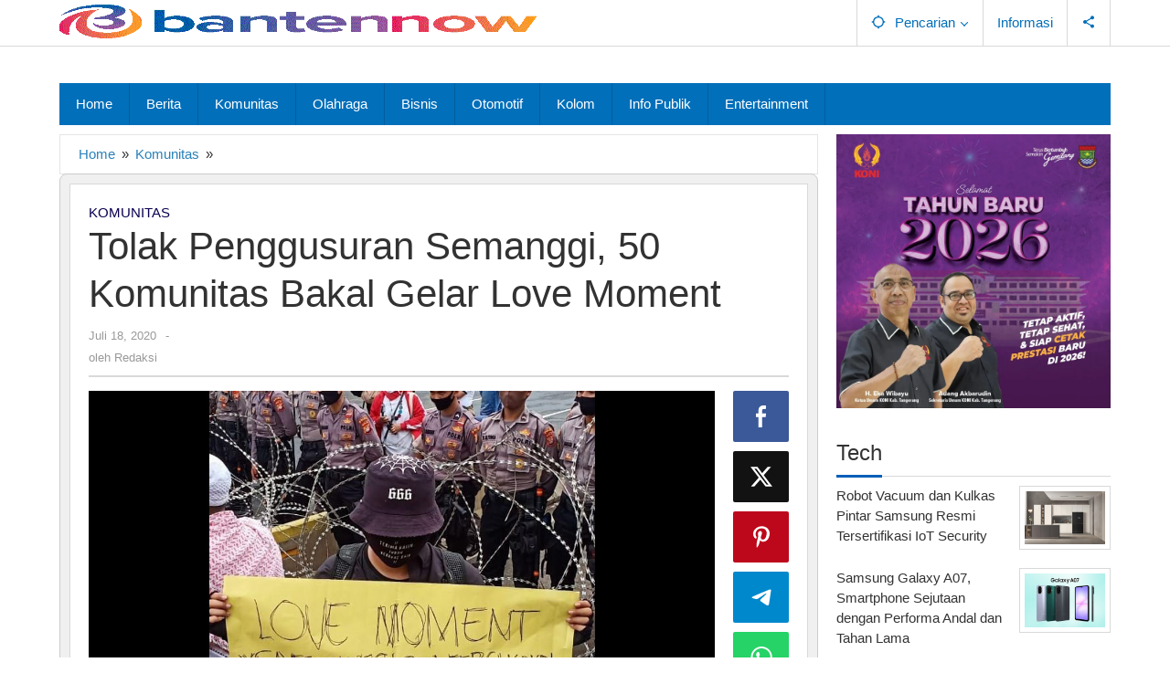

--- FILE ---
content_type: text/html; charset=UTF-8
request_url: https://www.bantennow.com/tolak-penggusuran-semanggi-50-komunitas-bakal-gelar-love-moment/
body_size: 21153
content:
<!DOCTYPE html><html lang="id"><head itemscope="itemscope" itemtype="https://schema.org/WebSite"><meta charset="UTF-8"><meta name="viewport" content="width=device-width, initial-scale=1"><meta name="theme-color" content="#ffffff" /><link rel="profile" href="http://gmpg.org/xfn/11"><meta name='robots' content='index, follow, max-image-preview:large, max-snippet:-1, max-video-preview:-1' /><meta http-equiv="Content-Language" content="id"><meta name="google-adsense-account" content="ca-pub-3760871020454490"><title>Tolak Penggusuran Semanggi, 50 Komunitas Bakal Gelar Love Moment</title><meta name="description" content="Tolak penggusuran Semanggi oleh Pemkot Tangerang, sekitar 50 komunitas bakal gelar Love Moment di Puspem Kota Tangerang, Jumat (24/7/2020).  " /><link rel="canonical" href="https://www.bantennow.com/tolak-penggusuran-semanggi-50-komunitas-bakal-gelar-love-moment/" /><link rel="next" href="https://www.bantennow.com/tolak-penggusuran-semanggi-50-komunitas-bakal-gelar-love-moment/2/" /><meta property="og:locale" content="id_ID" /><meta property="og:type" content="article" /><meta property="og:title" content="Tolak Penggusuran Semanggi, 50 Komunitas Bakal Gelar Love Moment" /><meta property="og:description" content="Tolak penggusuran Semanggi oleh Pemkot Tangerang, sekitar 50 komunitas bakal gelar Love Moment di Puspem Kota Tangerang, Jumat (24/7/2020).  " /><meta property="og:url" content="https://www.bantennow.com/tolak-penggusuran-semanggi-50-komunitas-bakal-gelar-love-moment/" /><meta property="og:site_name" content="Banten Now" /><meta property="article:publisher" content="https://www.facebook.com/bantennowcom" /><meta property="article:author" content="https://www.facebook.com/bantennowcom" /><meta property="article:published_time" content="2020-07-18T19:58:16+00:00" /><meta property="article:modified_time" content="2022-04-14T00:19:39+00:00" /><meta property="og:image" content="https://www.bantennow.com/assets/2020/07/Tolak-Penggusuran-Semanggi-50-Komunitas-Bakal-Gelar-Love-Moment.jpg" /><meta property="og:image:width" content="1200" /><meta property="og:image:height" content="675" /><meta property="og:image:type" content="image/jpeg" /><meta name="author" content="Redaksi" /><meta name="twitter:card" content="summary_large_image" /><meta name="twitter:label1" content="Ditulis oleh" /><meta name="twitter:data1" content="Redaksi" /><meta name="twitter:label2" content="Estimasi waktu membaca" /><meta name="twitter:data2" content="2 menit" /> <script type="application/ld+json" class="yoast-schema-graph">{"@context":"https://schema.org","@graph":[{"@type":"NewsArticle","@id":"https://www.bantennow.com/tolak-penggusuran-semanggi-50-komunitas-bakal-gelar-love-moment/#article","isPartOf":{"@id":"https://www.bantennow.com/tolak-penggusuran-semanggi-50-komunitas-bakal-gelar-love-moment/"},"author":{"name":"Redaksi","@id":"https://www.bantennow.com/#/schema/person/42d3b675afb4b084efa306f650dd3d1e"},"headline":"Tolak Penggusuran Semanggi, 50 Komunitas Bakal Gelar Love Moment","datePublished":"2020-07-18T19:58:16+00:00","dateModified":"2022-04-14T00:19:39+00:00","mainEntityOfPage":{"@id":"https://www.bantennow.com/tolak-penggusuran-semanggi-50-komunitas-bakal-gelar-love-moment/"},"wordCount":336,"publisher":{"@id":"https://www.bantennow.com/#organization"},"image":{"@id":"https://www.bantennow.com/tolak-penggusuran-semanggi-50-komunitas-bakal-gelar-love-moment/#primaryimage"},"thumbnailUrl":"https://www.bantennow.com/assets/2020/07/Tolak-Penggusuran-Semanggi-50-Komunitas-Bakal-Gelar-Love-Moment.jpg","keywords":["Komunitas Semanggi","Love Moment","Semanggi Foundation","Tolak Penggusuran Semanggi"],"articleSection":["Komunitas"],"inLanguage":"id","articleBody":"BANTENNOW.COM, TANGERANG – Tolak penggusuran Semanggi oleh Pemkot Tangerang, sekitar 50 komunitas bakal gelar Love Moment di Pusat Pemerintah Kota Tangerang, Jumat (24/7/2020). “Love Moment akan digelar di Pemkot Tangerang satu hari setelah Hari Anak Nasional,” ungkap seniman legendaris Tangerang Edi Bonetsky kepada wartawan bantennow.com, Sabtu (18/7/2020). Acara Love Moment itu, menurut dia, adalah sebuah peristiwa budaya atau gerakan kebudayaan dan bukan gerakan politik serta  berharap ada kemerdekaan ekosistem di Semanggi. &nbsp; Baca Juga: Pemkot Tangerang Dinilai Gagal Bangun Kebudayaan &nbsp; Ketika ditanya kembali apakah gerakan itu benar-benar sebagai gerakan tolak penggusuran Semanggi yang rencananya dilakukan Pemkot? Menurut Edi, “Iya, tolak penggusuran Semanggi bersama Semanggi.&#8221; Puluhan komunitas itu dijelaskan dia, sudah merasakan   kasus Komunitas Anak Langit di tepian Kali Cisadane yang digusur Kementerian PU. “Itu terjadi 17 tahun yang lalu,” ungkapnya. Sekedar informasi, tolak penggusuran Semanggi melalui Love Moment itu, akan ada materi acara sesuai dengan kadar yang sering dilakukan komunitas-komunitas, misalnya saja komunitas sepeda membawa sepedanya. “Komunitas petasan nanti performance petasan, komunitas stensil tentu menggambar. Jadi acara itu seperti eksibisi terbuka dengan mengusung tema Love Moment, Save Semanggi,” tuturnya. Dijelaskannya,  acara itu diiniisiasi publik yang tergabung dalam komunitas-komunitas. Mereka memiliki kesadaran tubuh terhadap kasus Semangat Berbagi (Semanggi) Center, Cikokol, Kota Tangerang. &nbsp; Baca Juga: Dikenal Orang Inggris dan Amerika &nbsp; “Kami ingin membersamai Semanggi bahwa kami ini ada untuk Semanggi. Tentu saja dengan menunjukkan cinta terhadap kampung halaman sendiri bernama Kota Tangerang,” katanya. Ia berpendapat, jargon WalikotaTangerang membangun Kota Tangerang dengan kasih sayang. “Kalau Walikota membalas dengan BLK (Balai Latihan Kesenian), kita jawab dengan cinta,” ujarnya. Sebelumnya, Ketua Semanggi Center Cikokol, Kota Tangerang, Miing mengatakan rencana penggusuran Semanggi berawal dari surat yang dilayangkan Pemkot Tangerang. “Kami sudah menerima dua surat dari Pemkot. Isinya agar kami mengosongkan lahan ini. Kedua surat tersebut ditandatangani Sekretaris Daerah (Sekda) Kota Tangerang,” katanya. Untuk diketahui, lahan yang saat ini ditempati Semanggi pada awalnya milik Pemkab Tangerang. “Saya dapat izin dari Bupati Tangerang,” katanya. Namun seiring dengan waktu, lahan tersebut diserahkan Pemkab kepada Pemkot Tangerang.  (bud)"},{"@type":"WebPage","@id":"https://www.bantennow.com/tolak-penggusuran-semanggi-50-komunitas-bakal-gelar-love-moment/","url":"https://www.bantennow.com/tolak-penggusuran-semanggi-50-komunitas-bakal-gelar-love-moment/","name":"Tolak Penggusuran Semanggi, 50 Komunitas Bakal Gelar Love Moment","isPartOf":{"@id":"https://www.bantennow.com/#website"},"primaryImageOfPage":{"@id":"https://www.bantennow.com/tolak-penggusuran-semanggi-50-komunitas-bakal-gelar-love-moment/#primaryimage"},"image":{"@id":"https://www.bantennow.com/tolak-penggusuran-semanggi-50-komunitas-bakal-gelar-love-moment/#primaryimage"},"thumbnailUrl":"https://www.bantennow.com/assets/2020/07/Tolak-Penggusuran-Semanggi-50-Komunitas-Bakal-Gelar-Love-Moment.jpg","datePublished":"2020-07-18T19:58:16+00:00","dateModified":"2022-04-14T00:19:39+00:00","description":"Tolak penggusuran Semanggi oleh Pemkot Tangerang, sekitar 50 komunitas bakal gelar Love Moment di Puspem Kota Tangerang, Jumat (24/7/2020).  ","inLanguage":"id","potentialAction":[{"@type":"ReadAction","target":["https://www.bantennow.com/tolak-penggusuran-semanggi-50-komunitas-bakal-gelar-love-moment/"]}]},{"@type":"ImageObject","inLanguage":"id","@id":"https://www.bantennow.com/tolak-penggusuran-semanggi-50-komunitas-bakal-gelar-love-moment/#primaryimage","url":"https://www.bantennow.com/assets/2020/07/Tolak-Penggusuran-Semanggi-50-Komunitas-Bakal-Gelar-Love-Moment.jpg","contentUrl":"https://www.bantennow.com/assets/2020/07/Tolak-Penggusuran-Semanggi-50-Komunitas-Bakal-Gelar-Love-Moment.jpg","width":1200,"height":675,"caption":"Seorang pendemo memperlihatkan tulisan Love Moment Save Semanggi, dalam aksi buruh di KotaTangerang, beberapa waktu lalu."},{"@type":"WebSite","@id":"https://www.bantennow.com/#website","url":"https://www.bantennow.com/","name":"Banten Now","description":"News and Community","publisher":{"@id":"https://www.bantennow.com/#organization"},"alternateName":"bantennow","potentialAction":[{"@type":"SearchAction","target":{"@type":"EntryPoint","urlTemplate":"https://www.bantennow.com/?s={search_term_string}"},"query-input":{"@type":"PropertyValueSpecification","valueRequired":true,"valueName":"search_term_string"}}],"inLanguage":"id"},{"@type":"Organization","@id":"https://www.bantennow.com/#organization","name":"Banten Now","alternateName":"bantennow","url":"https://www.bantennow.com/","logo":{"@type":"ImageObject","inLanguage":"id","@id":"https://www.bantennow.com/#/schema/logo/image/","url":"https://www.bantennow.com/assets/2025/08/OG-Image-Banten-Now.webp","contentUrl":"https://www.bantennow.com/assets/2025/08/OG-Image-Banten-Now.webp","width":1200,"height":675,"caption":"Banten Now"},"image":{"@id":"https://www.bantennow.com/#/schema/logo/image/"},"sameAs":["https://www.facebook.com/bantennowcom"]},{"@type":"Person","@id":"https://www.bantennow.com/#/schema/person/42d3b675afb4b084efa306f650dd3d1e","name":"Redaksi","image":{"@type":"ImageObject","inLanguage":"id","@id":"https://www.bantennow.com/#/schema/person/image/","url":"https://www.bantennow.com/wp-content/litespeed/avatar/f6cc2054d3aed221bad87b9f53c257e5.jpg?ver=1769250015","contentUrl":"https://www.bantennow.com/wp-content/litespeed/avatar/f6cc2054d3aed221bad87b9f53c257e5.jpg?ver=1769250015","caption":"Redaksi"},"description":"Banten Now merupakan portal online berita dan hiburan dibawah naungan PT INTAN PERMATA MEDIA yang berfokus pada pembaca Indonesia baik yang berada di tanah air maupun yang tinggal di luar negeri. Berita www.bantennow.com diupdate selama 24 jam. www.bantennow.com memiliki beragam konten dari info komunitas, berita umum, politik, peristiwa, internasional, bisnis, lifestyle, olahraga/sports, otomotif, teknologi, dan lainnya. Para pembaca kami adalah profesional, karyawan kantor, pengusaha, politisi, pelajar, mahasiswa dan ibu rumah tangga.","sameAs":["https://bantennow.com","https://www.facebook.com/bantennowcom"]}]}</script> <style id='wp-img-auto-sizes-contain-inline-css' type='text/css'>img:is([sizes=auto i],[sizes^="auto," i]){contain-intrinsic-size:3000px 1500px}
/*# sourceURL=wp-img-auto-sizes-contain-inline-css */</style><link data-optimized="2" rel="stylesheet" href="https://www.bantennow.com/wp-content/litespeed/css/157ab232e8f1caa18a4c4f56b932ed59.css?ver=81877" /><style id='majalahpro-style-inline-css' type='text/css'>body{color:#323233;font-family:"Helvetica Neue",sans-serif;}kbd,a.button,button,.button,button.button,input[type="button"],input[type="reset"],input[type="submit"],#infinite-handle span,ol.comment-list li div.reply .comment-reply-link,#cancel-comment-reply-link,.tagcloud a,.tagcloud ul,ul.page-numbers li span.page-numbers,.prevnextpost-links a .prevnextpost,.page-links .page-link-number,.sidr,#navigationamp,.firstpage-title,.gmr-ajax-tab > li > a.js-tabs__title-active,.gmr-ajax-tab > li > a.js-tabs__title-active:focus,.gmr-ajax-tab > li > a.js-tabs__title-active:hover,#secondary-slider .splide__slide.is-active{background-color:#005eb8;}#primary-menu .sub-menu-search,#primary-menu .sub-menu,#primary-menu .children,.gmr-ajax-loader{border-bottom-color:#005eb8;}blockquote,a.button,button,.button,button.button,input[type="button"],input[type="reset"],input[type="submit"],.gmr-theme div.sharedaddy h3.sd-title:before,.bypostauthor > .comment-body,ol.comment-list li .comment-meta:after,.widget-title span{border-color:#005eb8;}.gmr-meta-topic a,h3.widget-title,h3.related-title,.gmr-owl-carousel .gmr-slide-topic a,.gmr-module-slide-topic a{color:#0a004f;}#secondary-slider{border-top-color:#0a004f;}.gmr-owl-carousel .gmr-slide-topic a,.gmr-firstbox-content{border-color:#0a004f;}a{color:#2980b9;}.gmr-secondmenu #primary-menu > li.page_item_has_children > a:after,.gmr-secondmenu #primary-menu > li.menu-item-has-children > a:after,.gmr-secondmenu #primary-menu .sub-menu-search > li.page_item_has_children > a:after,.gmr-secondmenu #primary-menu .sub-menu-search > li.menu-item-has-children > a:after,.gmr-secondmenu #primary-menu .sub-menu > li.page_item_has_children > a:after,.gmr-secondmenu #primary-menu .sub-menu > li.menu-item-has-children > a:after,.gmr-secondmenu #primary-menu .children > li.page_item_has_children > a:after,.gmr-secondmenu #primary-menu .children > li.menu-item-has-children > a:after{border-color:#2980b9;}a:hover,a:focus,a:active{color:#005eb8;}.gmr-topnavmenu #primary-menu > li.page_item_has_children:hover > a:after,.gmr-topnavmenu #primary-menu > li.menu-item-has-children:hover > a:after{border-color:#005eb8;}.site-title a{color:#0b63a1;}.site-description{color:#999999;}.gmr-logo{margin-top:5px;}.gmr-menuwrap,.gmr-sticky .top-header.sticky-menu,.gmr-mainmenu #primary-menu .sub-menu,.gmr-mainmenu #primary-menu .children{background-color:#016fba;}#gmr-responsive-menu,.gmr-mainmenu #primary-menu > li > a{color:#ffffff;}.gmr-mainmenu #primary-menu > li.menu-border > a span,.gmr-mainmenu #primary-menu > li.page_item_has_children > a:after,.gmr-mainmenu #primary-menu > li.menu-item-has-children > a:after,.gmr-mainmenu #primary-menu .sub-menu-search > li.page_item_has_children > a:after,.gmr-mainmenu #primary-menu .sub-menu-search > li.menu-item-has-children > a:after,.gmr-mainmenu #primary-menu .sub-menu > li.page_item_has_children > a:after,.gmr-mainmenu #primary-menu .sub-menu > li.menu-item-has-children > a:after,.gmr-mainmenu #primary-menu .children > li.page_item_has_children > a:after,.gmr-mainmenu #primary-menu .children > li.menu-item-has-children > a:after{border-color:#ffffff;}#gmr-responsive-menu:hover,.gmr-mainmenu #primary-menu > li:hover > a,.gmr-mainmenu #primary-menu .current-menu-item > a,.gmr-mainmenu #primary-menu .current-menu-ancestor > a,.gmr-mainmenu #primary-menu .current_page_item > a,.gmr-mainmenu #primary-menu .current_page_ancestor > a,.gmr-mainmenu .search-trigger .gmr-icon:hover{color:#ffffff;}.gmr-mainmenu #primary-menu > li.menu-border:hover > a span,.gmr-mainmenu #primary-menu > li.menu-border.current-menu-item > a span,.gmr-mainmenu #primary-menu > li.menu-border.current-menu-ancestor > a span,.gmr-mainmenu #primary-menu > li.menu-border.current_page_item > a span,.gmr-mainmenu #primary-menu > li.menu-border.current_page_ancestor > a span,.gmr-mainmenu #primary-menu > li.page_item_has_children:hover > a:after,.gmr-mainmenu #primary-menu > li.menu-item-has-children:hover > a:after{border-color:#ffffff;}.gmr-mainmenu #primary-menu > li:hover > a,.gmr-mainmenu #primary-menu .current-menu-item > a,.gmr-mainmenu #primary-menu .current-menu-ancestor > a,.gmr-mainmenu #primary-menu .current_page_item > a,.gmr-mainmenu #primary-menu .current_page_ancestor > a{background-color:#0b63a1;}.gmr-topnavwrap{background-color:#ffffff;}#gmr-topnavresponsive-menu svg,.gmr-topnavmenu #primary-menu > li > a,.gmr-social-icon ul > li > a,.search-trigger .gmr-icon{color:#016fba;}.gmr-topnavmenu #primary-menu > li.menu-border > a span,.gmr-topnavmenu #primary-menu > li.page_item_has_children > a:after,.gmr-topnavmenu #primary-menu > li.menu-item-has-children > a:after,.gmr-topnavmenu #primary-menu .sub-menu-search > li.page_item_has_children > a:after,.gmr-topnavmenu #primary-menu .sub-menu-search > li.menu-item-has-children > a:after,.gmr-topnavmenu #primary-menu .sub-menu > li.page_item_has_children > a:after,.gmr-topnavmenu #primary-menu .sub-menu > li.menu-item-has-children > a:after,.gmr-topnavmenu #primary-menu .children > li.page_item_has_children > a:after,.gmr-topnavmenu #primary-menu .children > li.menu-item-has-children > a:after{border-color:#016fba;}#gmr-topnavresponsive-menu:hover,.gmr-topnavmenu #primary-menu > li:hover > a,.gmr-topnavmenu #primary-menu .current-menu-item > a,.gmr-topnavmenu #primary-menu .current-menu-ancestor > a,.gmr-topnavmenu #primary-menu .current_page_item > a,.gmr-topnavmenu #primary-menu .current_page_ancestor > a,.gmr-social-icon ul > li > a:hover{color:#0b63a1;}.gmr-topnavmenu #primary-menu > li.menu-border:hover > a span,.gmr-topnavmenu #primary-menu > li.menu-border.current-menu-item > a span,.gmr-topnavmenu #primary-menu > li.menu-border.current-menu-ancestor > a span,.gmr-topnavmenu #primary-menu > li.menu-border.current_page_item > a span,.gmr-topnavmenu #primary-menu > li.menu-border.current_page_ancestor > a span,.gmr-topnavmenu #primary-menu > li.page_item_has_children:hover > a:after,.gmr-topnavmenu #primary-menu > li.menu-item-has-children:hover > a:after{border-color:#0b63a1;}.page-title,.breadcrumbs,.gmr-authorbox,.module-slide-tabs,.related-title{background-color:#ffffff;}.site-main,.gmr-infinite-selector.gmr-related-infinite #gmr-main-load .item-infinite .item-box,.majalahpro-core-related-post .gmr-newinfinite{background-color:#ffffff;}h1,h2,h3,h4,h5,h6,.h1,.h2,.h3,.h4,.h5,.h6,.site-title,#gmr-responsive-menu,.gmr-mainmenu #primary-menu > li > a{font-family:"Helvetica Neue",sans-serif;}body,.gmr-gallery-related ul li,.gmr-module-posts ul li{font-weight:500;font-size:15px;}.entry-content-single{font-size:17px;}h1{font-size:40px;}h2{font-size:30px;}h3{font-size:23px;}h4{font-size:21px;}h5{font-size:19px;}h6{font-size:18px;}.widget-footer{background-color:#ffffff;}.site-footer{color:#323233;}.site-footer a{color:#999;}.site-footer a:hover{color:#999;}
/*# sourceURL=majalahpro-style-inline-css */</style> <script type="litespeed/javascript">(function(w,d,s,l,i){w[l]=w[l]||[];w[l].push({'gtm.start':new Date().getTime(),event:'gtm.js'});var f=d.getElementsByTagName(s)[0],j=d.createElement(s),dl=l!='dataLayer'?'&l='+l:'';j.async=!0;j.src='https://www.googletagmanager.com/gtm.js?id='+i+dl;f.parentNode.insertBefore(j,f)})(window,document,'script','dataLayer','GTM-MWQSXN4T')</script> <script type="litespeed/javascript" data-src="https://www.googletagmanager.com/gtag/js?id=G-2B94ZCQ0D2"></script> <script type="litespeed/javascript">window.dataLayer=window.dataLayer||[];function gtag(){dataLayer.push(arguments)}
gtag('js',new Date());gtag('config','G-2B94ZCQ0D2');gtag('config','G-F7VD6J8WTV')</script> <script type="litespeed/javascript" data-src="https://pagead2.googlesyndication.com/pagead/js/adsbygoogle.js?client=ca-pub-3760871020454490" crossorigin="anonymous"></script>  <script type="litespeed/javascript">(function(c,l,a,r,i,t,y){c[a]=c[a]||function(){(c[a].q=c[a].q||[]).push(arguments)};t=l.createElement(r);t.async=1;t.src="https://www.clarity.ms/tag/"+i;y=l.getElementsByTagName(r)[0];y.parentNode.insertBefore(t,y)})(window,document,"clarity","script","sxkt5nit1u")</script><meta name="keywords" content="bantennow, banten now, berita, komunitas, lokal, tangerang, tangsel, kabupaten tangerang, cilegon, kota cilegon, serang, kota serang, kabupaten serang, lebak, kabupaten Lebak, pandeglang, kabupaten pandeglang"><style type="text/css" id="custom-background-css">body.custom-background { background-color: #ffffff; }</style> <script type="application/ld+json">{"@context":"https://schema.org","@type":"NewsArticle","mainEntityOfPage":{"@type":"WebPage","@id":"https://www.bantennow.com/tolak-penggusuran-semanggi-50-komunitas-bakal-gelar-love-moment/"},"headline":"Tolak Penggusuran Semanggi, 50 Komunitas Bakal Gelar Love Moment","description":"Tolak penggusuran Semanggi oleh Pemkot Tangerang, sekitar 50 komunitas bakal gelar Love Moment di Puspem Kota Tangerang, Jumat (24/7/2020).  ","url":"https://www.bantennow.com/tolak-penggusuran-semanggi-50-komunitas-bakal-gelar-love-moment/","author":{"@type":"Person","name":"Redaksi"},"publisher":{"@type":"Organization","name":"Banten Now","logo":{"@type":"ImageObject","url":"https://www.bantennow.com/assets/2025/08/OG-Image-Banten-Now.webp","width":1200,"height":675}},"image":{"@type":"ImageObject","url":"https://www.bantennow.com/assets/2020/07/Tolak-Penggusuran-Semanggi-50-Komunitas-Bakal-Gelar-Love-Moment.jpg","width":1200,"height":675},"datePublished":"2020-07-18T19:58:16+07:00","dateModified":"2022-04-14T00:19:39+07:00","wordCount":328,"articleSection":"Komunitas","isAccessibleForFree":true,"inLanguage":"id-ID"}</script> <script type="application/ld+json">{"@context":"https://schema.org","@type":"BreadcrumbList","itemListElement":[{"@type":"ListItem","position":1,"name":"Home","item":"https://www.bantennow.com/"},{"@type":"ListItem","position":2,"name":"Komunitas","item":"https://www.bantennow.com/category/komunitas/"},{"@type":"ListItem","position":3,"name":"Tolak Penggusuran Semanggi, 50 Komunitas Bakal Gelar Love Moment","item":"https://www.bantennow.com/tolak-penggusuran-semanggi-50-komunitas-bakal-gelar-love-moment/"}]}</script> <link rel="icon" href="https://www.bantennow.com/assets/2020/06/cropped-icon-bantennow-com-e1593202782834-32x32.png" sizes="32x32" /><link rel="icon" href="https://www.bantennow.com/assets/2020/06/cropped-icon-bantennow-com-e1593202782834-192x192.png" sizes="192x192" /><link rel="apple-touch-icon" href="https://www.bantennow.com/assets/2020/06/cropped-icon-bantennow-com-e1593202782834-180x180.png" /><meta name="msapplication-TileImage" content="https://www.bantennow.com/assets/2020/06/cropped-icon-bantennow-com-e1593202782834-270x270.png" /><style type="text/css" id="wp-custom-css">.page-links .page-text{display:none;}

.gmr-between-post-banner, .majalahpro-core-center-ads {
    display:none;
}</style><style id='global-styles-inline-css' type='text/css'>:root{--wp--preset--aspect-ratio--square: 1;--wp--preset--aspect-ratio--4-3: 4/3;--wp--preset--aspect-ratio--3-4: 3/4;--wp--preset--aspect-ratio--3-2: 3/2;--wp--preset--aspect-ratio--2-3: 2/3;--wp--preset--aspect-ratio--16-9: 16/9;--wp--preset--aspect-ratio--9-16: 9/16;--wp--preset--color--black: #000000;--wp--preset--color--cyan-bluish-gray: #abb8c3;--wp--preset--color--white: #ffffff;--wp--preset--color--pale-pink: #f78da7;--wp--preset--color--vivid-red: #cf2e2e;--wp--preset--color--luminous-vivid-orange: #ff6900;--wp--preset--color--luminous-vivid-amber: #fcb900;--wp--preset--color--light-green-cyan: #7bdcb5;--wp--preset--color--vivid-green-cyan: #00d084;--wp--preset--color--pale-cyan-blue: #8ed1fc;--wp--preset--color--vivid-cyan-blue: #0693e3;--wp--preset--color--vivid-purple: #9b51e0;--wp--preset--gradient--vivid-cyan-blue-to-vivid-purple: linear-gradient(135deg,rgb(6,147,227) 0%,rgb(155,81,224) 100%);--wp--preset--gradient--light-green-cyan-to-vivid-green-cyan: linear-gradient(135deg,rgb(122,220,180) 0%,rgb(0,208,130) 100%);--wp--preset--gradient--luminous-vivid-amber-to-luminous-vivid-orange: linear-gradient(135deg,rgb(252,185,0) 0%,rgb(255,105,0) 100%);--wp--preset--gradient--luminous-vivid-orange-to-vivid-red: linear-gradient(135deg,rgb(255,105,0) 0%,rgb(207,46,46) 100%);--wp--preset--gradient--very-light-gray-to-cyan-bluish-gray: linear-gradient(135deg,rgb(238,238,238) 0%,rgb(169,184,195) 100%);--wp--preset--gradient--cool-to-warm-spectrum: linear-gradient(135deg,rgb(74,234,220) 0%,rgb(151,120,209) 20%,rgb(207,42,186) 40%,rgb(238,44,130) 60%,rgb(251,105,98) 80%,rgb(254,248,76) 100%);--wp--preset--gradient--blush-light-purple: linear-gradient(135deg,rgb(255,206,236) 0%,rgb(152,150,240) 100%);--wp--preset--gradient--blush-bordeaux: linear-gradient(135deg,rgb(254,205,165) 0%,rgb(254,45,45) 50%,rgb(107,0,62) 100%);--wp--preset--gradient--luminous-dusk: linear-gradient(135deg,rgb(255,203,112) 0%,rgb(199,81,192) 50%,rgb(65,88,208) 100%);--wp--preset--gradient--pale-ocean: linear-gradient(135deg,rgb(255,245,203) 0%,rgb(182,227,212) 50%,rgb(51,167,181) 100%);--wp--preset--gradient--electric-grass: linear-gradient(135deg,rgb(202,248,128) 0%,rgb(113,206,126) 100%);--wp--preset--gradient--midnight: linear-gradient(135deg,rgb(2,3,129) 0%,rgb(40,116,252) 100%);--wp--preset--font-size--small: 13px;--wp--preset--font-size--medium: 20px;--wp--preset--font-size--large: 36px;--wp--preset--font-size--x-large: 42px;--wp--preset--spacing--20: 0.44rem;--wp--preset--spacing--30: 0.67rem;--wp--preset--spacing--40: 1rem;--wp--preset--spacing--50: 1.5rem;--wp--preset--spacing--60: 2.25rem;--wp--preset--spacing--70: 3.38rem;--wp--preset--spacing--80: 5.06rem;--wp--preset--shadow--natural: 6px 6px 9px rgba(0, 0, 0, 0.2);--wp--preset--shadow--deep: 12px 12px 50px rgba(0, 0, 0, 0.4);--wp--preset--shadow--sharp: 6px 6px 0px rgba(0, 0, 0, 0.2);--wp--preset--shadow--outlined: 6px 6px 0px -3px rgb(255, 255, 255), 6px 6px rgb(0, 0, 0);--wp--preset--shadow--crisp: 6px 6px 0px rgb(0, 0, 0);}:where(.is-layout-flex){gap: 0.5em;}:where(.is-layout-grid){gap: 0.5em;}body .is-layout-flex{display: flex;}.is-layout-flex{flex-wrap: wrap;align-items: center;}.is-layout-flex > :is(*, div){margin: 0;}body .is-layout-grid{display: grid;}.is-layout-grid > :is(*, div){margin: 0;}:where(.wp-block-columns.is-layout-flex){gap: 2em;}:where(.wp-block-columns.is-layout-grid){gap: 2em;}:where(.wp-block-post-template.is-layout-flex){gap: 1.25em;}:where(.wp-block-post-template.is-layout-grid){gap: 1.25em;}.has-black-color{color: var(--wp--preset--color--black) !important;}.has-cyan-bluish-gray-color{color: var(--wp--preset--color--cyan-bluish-gray) !important;}.has-white-color{color: var(--wp--preset--color--white) !important;}.has-pale-pink-color{color: var(--wp--preset--color--pale-pink) !important;}.has-vivid-red-color{color: var(--wp--preset--color--vivid-red) !important;}.has-luminous-vivid-orange-color{color: var(--wp--preset--color--luminous-vivid-orange) !important;}.has-luminous-vivid-amber-color{color: var(--wp--preset--color--luminous-vivid-amber) !important;}.has-light-green-cyan-color{color: var(--wp--preset--color--light-green-cyan) !important;}.has-vivid-green-cyan-color{color: var(--wp--preset--color--vivid-green-cyan) !important;}.has-pale-cyan-blue-color{color: var(--wp--preset--color--pale-cyan-blue) !important;}.has-vivid-cyan-blue-color{color: var(--wp--preset--color--vivid-cyan-blue) !important;}.has-vivid-purple-color{color: var(--wp--preset--color--vivid-purple) !important;}.has-black-background-color{background-color: var(--wp--preset--color--black) !important;}.has-cyan-bluish-gray-background-color{background-color: var(--wp--preset--color--cyan-bluish-gray) !important;}.has-white-background-color{background-color: var(--wp--preset--color--white) !important;}.has-pale-pink-background-color{background-color: var(--wp--preset--color--pale-pink) !important;}.has-vivid-red-background-color{background-color: var(--wp--preset--color--vivid-red) !important;}.has-luminous-vivid-orange-background-color{background-color: var(--wp--preset--color--luminous-vivid-orange) !important;}.has-luminous-vivid-amber-background-color{background-color: var(--wp--preset--color--luminous-vivid-amber) !important;}.has-light-green-cyan-background-color{background-color: var(--wp--preset--color--light-green-cyan) !important;}.has-vivid-green-cyan-background-color{background-color: var(--wp--preset--color--vivid-green-cyan) !important;}.has-pale-cyan-blue-background-color{background-color: var(--wp--preset--color--pale-cyan-blue) !important;}.has-vivid-cyan-blue-background-color{background-color: var(--wp--preset--color--vivid-cyan-blue) !important;}.has-vivid-purple-background-color{background-color: var(--wp--preset--color--vivid-purple) !important;}.has-black-border-color{border-color: var(--wp--preset--color--black) !important;}.has-cyan-bluish-gray-border-color{border-color: var(--wp--preset--color--cyan-bluish-gray) !important;}.has-white-border-color{border-color: var(--wp--preset--color--white) !important;}.has-pale-pink-border-color{border-color: var(--wp--preset--color--pale-pink) !important;}.has-vivid-red-border-color{border-color: var(--wp--preset--color--vivid-red) !important;}.has-luminous-vivid-orange-border-color{border-color: var(--wp--preset--color--luminous-vivid-orange) !important;}.has-luminous-vivid-amber-border-color{border-color: var(--wp--preset--color--luminous-vivid-amber) !important;}.has-light-green-cyan-border-color{border-color: var(--wp--preset--color--light-green-cyan) !important;}.has-vivid-green-cyan-border-color{border-color: var(--wp--preset--color--vivid-green-cyan) !important;}.has-pale-cyan-blue-border-color{border-color: var(--wp--preset--color--pale-cyan-blue) !important;}.has-vivid-cyan-blue-border-color{border-color: var(--wp--preset--color--vivid-cyan-blue) !important;}.has-vivid-purple-border-color{border-color: var(--wp--preset--color--vivid-purple) !important;}.has-vivid-cyan-blue-to-vivid-purple-gradient-background{background: var(--wp--preset--gradient--vivid-cyan-blue-to-vivid-purple) !important;}.has-light-green-cyan-to-vivid-green-cyan-gradient-background{background: var(--wp--preset--gradient--light-green-cyan-to-vivid-green-cyan) !important;}.has-luminous-vivid-amber-to-luminous-vivid-orange-gradient-background{background: var(--wp--preset--gradient--luminous-vivid-amber-to-luminous-vivid-orange) !important;}.has-luminous-vivid-orange-to-vivid-red-gradient-background{background: var(--wp--preset--gradient--luminous-vivid-orange-to-vivid-red) !important;}.has-very-light-gray-to-cyan-bluish-gray-gradient-background{background: var(--wp--preset--gradient--very-light-gray-to-cyan-bluish-gray) !important;}.has-cool-to-warm-spectrum-gradient-background{background: var(--wp--preset--gradient--cool-to-warm-spectrum) !important;}.has-blush-light-purple-gradient-background{background: var(--wp--preset--gradient--blush-light-purple) !important;}.has-blush-bordeaux-gradient-background{background: var(--wp--preset--gradient--blush-bordeaux) !important;}.has-luminous-dusk-gradient-background{background: var(--wp--preset--gradient--luminous-dusk) !important;}.has-pale-ocean-gradient-background{background: var(--wp--preset--gradient--pale-ocean) !important;}.has-electric-grass-gradient-background{background: var(--wp--preset--gradient--electric-grass) !important;}.has-midnight-gradient-background{background: var(--wp--preset--gradient--midnight) !important;}.has-small-font-size{font-size: var(--wp--preset--font-size--small) !important;}.has-medium-font-size{font-size: var(--wp--preset--font-size--medium) !important;}.has-large-font-size{font-size: var(--wp--preset--font-size--large) !important;}.has-x-large-font-size{font-size: var(--wp--preset--font-size--x-large) !important;}
/*# sourceURL=global-styles-inline-css */</style></head><body class="wp-singular post-template-default single single-post postid-11797 single-format-standard custom-background wp-theme-majalahpro wp-child-theme-majalahpro-child gmr-theme idtheme kentooz gmr-sticky group-blog" itemscope="itemscope" itemtype="https://schema.org/WebPage">
<noscript><iframe data-lazyloaded="1" src="about:blank" data-litespeed-src="https://www.googletagmanager.com/ns.html?id=GTM-MWQSXN4T"
height="0" width="0" style="display:none;visibility:hidden"></iframe></noscript>
<a class="skip-link screen-reader-text" href="#main">Lewati ke konten</a><div class="top-header-second"><div class="gmr-topnavwrap clearfix"><div class="container"><div class="gmr-list-table"><div class="gmr-table-row"><div class="gmr-table-cell gmr-table-logo"><div class="gmr-mobilelogo"><div class="gmr-logo"><a href="https://www.bantennow.com/" class="custom-logo-link" itemprop="url" title="Banten Now"><img data-lazyloaded="1" src="[data-uri]" width="522" height="111" data-src="https://www.bantennow.com/assets/2024/04/logo-bantennow-com-fc.gif" alt="Banten Now" title="Banten Now" /></a></div></div></div><div class="gmr-table-cell gmr-table-menu">
<a id="gmr-topnavresponsive-menu" href="#menus" title="Menus" rel="nofollow"><svg xmlns="http://www.w3.org/2000/svg" xmlns:xlink="http://www.w3.org/1999/xlink" aria-hidden="true" role="img" style="vertical-align: -0.125em;" width="1em" height="1em" preserveAspectRatio="xMidYMid meet" viewBox="0 0 24 24"><path d="M3 18h18v-2H3v2zm0-5h18v-2H3v2zm0-7v2h18V6H3z" fill="currentColor"/></svg></a><div class="close-topnavmenu-wrap"><a id="close-topnavmenu-button" rel="nofollow" href="#"><svg xmlns="http://www.w3.org/2000/svg" xmlns:xlink="http://www.w3.org/1999/xlink" aria-hidden="true" role="img" width="1em" height="1em" preserveAspectRatio="xMidYMid meet" viewBox="0 0 24 24"><g fill="currentColor"><path d="M12 2a10 10 0 1 0 10 10A10 10 0 0 0 12 2zm0 18a8 8 0 1 1 8-8a8 8 0 0 1-8 8z"/><path d="M14.71 9.29a1 1 0 0 0-1.42 0L12 10.59l-1.29-1.3a1 1 0 0 0-1.42 1.42l1.3 1.29l-1.3 1.29a1 1 0 0 0 0 1.42a1 1 0 0 0 1.42 0l1.29-1.3l1.29 1.3a1 1 0 0 0 1.42 0a1 1 0 0 0 0-1.42L13.41 12l1.3-1.29a1 1 0 0 0 0-1.42z"/></g></svg></a></div><nav id="site-navigation" class="gmr-topnavmenu pull-right" role="navigation" itemscope="itemscope" itemtype="https://schema.org/SiteNavigationElement"><ul id="primary-menu" class="menu"><li class="menu-item menu-item-type-custom menu-item-object-custom menu-item-object-date"><span class="gmr-top-date" data-lang="id">&nbsp;</span></li><li class="menu-item menu-item-type-custom menu-item-object-custom menu-item-has-children gmr-search"><a href="#" title="Pencarian" rel="nofollow" itemprop="url"><svg xmlns="http://www.w3.org/2000/svg" xmlns:xlink="http://www.w3.org/1999/xlink" aria-hidden="true" role="img" style="vertical-align: -0.125em;" width="1em" height="1em" preserveAspectRatio="xMidYMid meet" viewBox="0 0 24 24"><path d="M20.94 11A8.994 8.994 0 0 0 13 3.06V1h-2v2.06A8.994 8.994 0 0 0 3.06 11H1v2h2.06A8.994 8.994 0 0 0 11 20.94V23h2v-2.06A8.994 8.994 0 0 0 20.94 13H23v-2h-2.06zM12 19c-3.87 0-7-3.13-7-7s3.13-7 7-7s7 3.13 7 7s-3.13 7-7 7z" fill="currentColor"/></svg><span itemprop="name">Pencarian</span></a><ul class="sub-menu-search"><li id="menu-item-search" class="menu-item menu-item-type-custom menu-item-object-custom menu-item-search"><form method="get" class="gmr-searchform searchform" action="https://www.bantennow.com/"><input type="text" name="s" id="s" placeholder="Pencarian" /></form></li></ul></li><li id="menu-item-5252" class="menu-item menu-item-type-post_type menu-item-object-page menu-item-5252"><a href="https://www.bantennow.com/informasi/" itemprop="url"><span itemprop="name">Informasi</span></a></li><li class="menu-item menu-item-type-custom menu-item-object-custom gmr-social-menu">
<a href="#" title="Social Network" rel="nofollow" class="gmr-social-mainlink" itemprop="url">
<svg xmlns="http://www.w3.org/2000/svg" xmlns:xlink="http://www.w3.org/1999/xlink" aria-hidden="true" role="img" style="vertical-align: -0.125em;" width="1em" height="1em" preserveAspectRatio="xMidYMid meet" viewBox="0 0 24 24"><path d="M18 16.08c-.76 0-1.44.3-1.96.77L8.91 12.7c.05-.23.09-.46.09-.7s-.04-.47-.09-.7l7.05-4.11c.54.5 1.25.81 2.04.81c1.66 0 3-1.34 3-3s-1.34-3-3-3s-3 1.34-3 3c0 .24.04.47.09.7L8.04 9.81C7.5 9.31 6.79 9 6 9c-1.66 0-3 1.34-3 3s1.34 3 3 3c.79 0 1.5-.31 2.04-.81l7.12 4.16c-.05.21-.08.43-.08.65c0 1.61 1.31 2.92 2.92 2.92c1.61 0 2.92-1.31 2.92-2.92s-1.31-2.92-2.92-2.92z" fill="currentColor"/></svg>
</a><ul class="sub-menu"><li class="menu-item menu-item-type-custom menu-item-object-custom menu-item-social-network"><a href="https://www.bantennow.com/feed/" title="RSS" class="rss" target="_blank" rel="nofollow"><svg xmlns="http://www.w3.org/2000/svg" xmlns:xlink="http://www.w3.org/1999/xlink" aria-hidden="true" role="img" width="1em" height="1em" preserveAspectRatio="xMidYMid meet" viewBox="0 0 20 20"><path d="M14.92 18H18C18 9.32 10.82 2.25 2 2.25v3.02c7.12 0 12.92 5.71 12.92 12.73zm-5.44 0h3.08C12.56 12.27 7.82 7.6 2 7.6v3.02c2 0 3.87.77 5.29 2.16A7.292 7.292 0 0 1 9.48 18zm-5.35-.02c1.17 0 2.13-.93 2.13-2.09c0-1.15-.96-2.09-2.13-2.09c-1.18 0-2.13.94-2.13 2.09c0 1.16.95 2.09 2.13 2.09z" fill="currentColor"/></svg>RSS</a></li></ul></li></ul></nav></div></div></div></div></div></div><div class="container"><div class="clearfix gmr-headwrapper"><div class="majalahpro-core-topbanner"><script type="litespeed/javascript" data-src="https://pagead2.googlesyndication.com/pagead/js/adsbygoogle.js?client=ca-pub-3760871020454490"
     crossorigin="anonymous"></script> 
<ins class="adsbygoogle"
style="display:block"
data-ad-client="ca-pub-3760871020454490"
data-ad-slot="9460548359"
data-ad-format="auto"
data-full-width-responsive="true"></ins> <script type="litespeed/javascript">(adsbygoogle=window.adsbygoogle||[]).push({})</script></div></div></div><header id="masthead" class="site-header" role="banner" itemscope="itemscope" itemtype="https://schema.org/WPHeader"><div class="top-header"><div class="container"><div class="gmr-menuwrap clearfix"><nav id="site-navigation" class="gmr-mainmenu" role="navigation" itemscope="itemscope" itemtype="https://schema.org/SiteNavigationElement"><ul id="primary-menu" class="menu"><li id="menu-item-4024" class="menu-item menu-item-type-custom menu-item-object-custom menu-item-home menu-item-4024"><a href="https://www.bantennow.com" itemprop="url"><span itemprop="name">Home</span></a></li><li id="menu-item-8337" class="menu-item menu-item-type-taxonomy menu-item-object-category menu-item-8337"><a href="https://www.bantennow.com/category/berita/" itemprop="url"><span itemprop="name">Berita</span></a></li><li id="menu-item-8339" class="menu-item menu-item-type-taxonomy menu-item-object-category current-post-ancestor current-menu-parent current-post-parent menu-item-8339"><a href="https://www.bantennow.com/category/komunitas/" itemprop="url"><span itemprop="name">Komunitas</span></a></li><li id="menu-item-8338" class="menu-item menu-item-type-taxonomy menu-item-object-category menu-item-8338"><a href="https://www.bantennow.com/category/olahraga/" itemprop="url"><span itemprop="name">Olahraga</span></a></li><li id="menu-item-18007" class="menu-item menu-item-type-taxonomy menu-item-object-category menu-item-18007"><a href="https://www.bantennow.com/category/bisnis/" itemprop="url"><span itemprop="name">Bisnis</span></a></li><li id="menu-item-18008" class="menu-item menu-item-type-taxonomy menu-item-object-category menu-item-18008"><a href="https://www.bantennow.com/category/otomotif/" itemprop="url"><span itemprop="name">Otomotif</span></a></li><li id="menu-item-8340" class="menu-item menu-item-type-taxonomy menu-item-object-category menu-item-8340"><a href="https://www.bantennow.com/category/kolom/" itemprop="url"><span itemprop="name">Kolom</span></a></li><li id="menu-item-19016" class="menu-item menu-item-type-taxonomy menu-item-object-category menu-item-19016"><a href="https://www.bantennow.com/category/info-publik/" itemprop="url"><span itemprop="name">Info Publik</span></a></li><li id="menu-item-24280" class="menu-item menu-item-type-taxonomy menu-item-object-category menu-item-24280"><a href="https://www.bantennow.com/category/entertainment/" itemprop="url"><span itemprop="name">Entertainment</span></a></li></ul></nav></div></div></div></header><div class="site inner-wrap" id="site-container"><div id="content" class="gmr-content"><div class="container"><div class="row"><div id="primary" class="content-area col-md-content"><div class="breadcrumbs" itemscope itemtype="https://schema.org/BreadcrumbList"><div class="container">
<span class="first-item" itemprop="itemListElement" itemscope itemtype="https://schema.org/ListItem">
<a itemscope itemtype="https://schema.org/WebPage" itemprop="item" itemid="https://www.bantennow.com/" href="https://www.bantennow.com/">
<span itemprop="name">Home</span>
</a>
<span itemprop="position" content="1"></span>
</span>
<span class="separator">&raquo;</span>
<span class="0-item" itemprop="itemListElement" itemscope itemtype="https://schema.org/ListItem">
<a itemscope itemtype="https://schema.org/WebPage" itemprop="item" itemid="https://www.bantennow.com/category/komunitas/" href="https://www.bantennow.com/category/komunitas/">
<span itemprop="name">Komunitas</span>
</a>
<span itemprop="position" content="2"></span>
</span>
<span class="separator">&raquo;</span>
<span class="last-item screen-reader-text" itemscope itemtype="https://schema.org/ListItem">
<span itemprop="name">Tolak Penggusuran Semanggi, 50 Komunitas Bakal Gelar Love Moment</span>
<span itemprop="position" content="3"></span>
</span></div></div><main id="main" class="site-main-single" role="main"><article id="post-11797" class="post-11797 post type-post status-publish format-standard has-post-thumbnail hentry category-komunitas tag-komunitas-semanggi tag-love-moment tag-semanggi-foundation tag-tolak-penggusuran-semanggi newstopic-komunitas" itemscope="itemscope" itemtype="https://schema.org/CreativeWork"><div class="gmr-box-content site-main gmr-single">
<span class="gmr-meta-topic"><a href="https://www.bantennow.com/topic/komunitas/" rel="tag">KOMUNITAS</a></span><header class="entry-header"><h1 class="entry-title" itemprop="headline">Tolak Penggusuran Semanggi, 50 Komunitas Bakal Gelar Love Moment</h1><div class="gmr-metacontent"><span class="posted-on"><time class="entry-date published" itemprop="datePublished" datetime="2020-07-18T19:58:16+07:00">Juli 18, 2020</time><time class="updated" datetime="2022-04-14T00:19:39+07:00">April 14, 2022</time></span><span class="screen-reader-text">oleh <span class="entry-author vcard screen-reader-text" itemprop="author" itemscope="itemscope" itemtype="https://schema.org/person"><a class="url fn n" href="https://www.bantennow.com/author/banten08/" title="Tautan ke: Redaksi" itemprop="url"><span itemprop="name">Redaksi</span></a></span></span><span class="meta-separator">-</span><span class="view-single">1913 Dilihat</spans></div><div class="gmr-metacontent"><span class="posted-on">oleh <span class="entry-author vcard" itemprop="author" itemscope="itemscope" itemtype="https://schema.org/person"><a class="url fn n" href="https://www.bantennow.com/author/banten08/" title="Tautan ke: Redaksi" itemprop="url"><span itemprop="name">Redaksi</span></a></span></span></div></header><div class="row"><div class="col-md-sgl-m"><figure class="wp-caption alignnone gmr-single-image">
<img data-lazyloaded="1" src="[data-uri]" width="1200" height="675" data-src="https://www.bantennow.com/assets/2020/07/Tolak-Penggusuran-Semanggi-50-Komunitas-Bakal-Gelar-Love-Moment.jpg" class="attachment-post-thumbnail size-post-thumbnail wp-post-image" alt="Tolak Penggusuran Semanggi, 50 Komunitas Bakal Gelar Love Moment" decoding="async" fetchpriority="high" data-srcset="https://www.bantennow.com/assets/2020/07/Tolak-Penggusuran-Semanggi-50-Komunitas-Bakal-Gelar-Love-Moment.jpg 1200w, https://www.bantennow.com/assets/2020/07/Tolak-Penggusuran-Semanggi-50-Komunitas-Bakal-Gelar-Love-Moment-768x432.jpg 768w" data-sizes="(max-width: 1200px) 100vw, 1200px" title="Love Moment" /><figcaption class="wp-caption-text">Seorang pendemo memperlihatkan tulisan Love Moment Save Semanggi, dalam aksi buruh di KotaTangerang, beberapa waktu lalu.</figcaption></figure><div class="entry-content entry-content-single" itemprop="text"><p><strong>BANTENNOW.COM, TANGERANG</strong> – Tolak penggusuran Semanggi oleh Pemkot Tangerang, sekitar 50 komunitas bakal gelar <em>Love Moment</em> di Pusat Pemerintah Kota Tangerang, Jumat (24/7/2020).</p><p>“<em>Love Moment</em> akan digelar di Pemkot Tangerang satu hari setelah Hari Anak Nasional,” ungkap seniman legendaris Tangerang Edi Bonetsky kepada wartawan <a href="https://www.bantennow.com/">bantennow.com</a>, Sabtu (18/7/2020).</p><p>Acara <em>Love Moment</em> itu, menurut dia, adalah sebuah peristiwa budaya atau gerakan kebudayaan dan bukan gerakan politik serta  berharap ada kemerdekaan ekosistem di Semanggi.</p><p>&nbsp;</p><blockquote><p style="text-align: center;"><em><strong>Baca Juga:</strong></em> <span style="color: #ff0000;"><strong><a style="color: #ff0000;" href="https://www.bantennow.com/2020/06/27/semanggi-foundation-digusur-pemkot-tangerang-dinilai-gagal-bangun-kebudayaan/">Pemkot Tangerang Dinilai Gagal Bangun Kebudayaan</a></strong></span></p></blockquote><p>&nbsp;</p><p>Ketika ditanya kembali apakah gerakan itu benar-benar sebagai gerakan tolak penggusuran Semanggi yang rencananya dilakukan Pemkot? Menurut Edi, “Iya, tolak penggusuran Semanggi bersama Semanggi.&#8221;</p><p>Puluhan komunitas itu dijelaskan dia, sudah merasakan   kasus Komunitas Anak Langit di tepian Kali Cisadane yang digusur Kementerian PU. “Itu terjadi 17 tahun yang lalu,” ungkapnya.</p><div class="prevnextpost-links clearfix"><a href="https://www.bantennow.com/tolak-penggusuran-semanggi-50-komunitas-bakal-gelar-love-moment/2/" class="post-page-numbers"><span class="prevnextpost">Laman berikutnya</span></a></div><div class="post-views content-post post-11797 entry-meta load-static">
<span class="post-views-icon dashicons dashicons-chart-bar"></span> <span class="post-views-label">Post Views:</span> <span class="post-views-count">1913</span></div><div class="page-links clearfix"><span class="page-text">Halaman:</span> <span class="post-page-numbers current" aria-current="page"><span class="page-link-number">1</span></span> <a href="https://www.bantennow.com/tolak-penggusuran-semanggi-50-komunitas-bakal-gelar-love-moment/2/" class="post-page-numbers"><span class="page-link-number">2</span></a> <a href="https://www.bantennow.com/tolak-penggusuran-semanggi-50-komunitas-bakal-gelar-love-moment/3/" class="post-page-numbers"><span class="page-link-number">3</span></a></div></div><footer class="entry-footer">
<span class="tags-links">Ditag <svg xmlns="http://www.w3.org/2000/svg" xmlns:xlink="http://www.w3.org/1999/xlink" aria-hidden="true" role="img" width="1em" height="1em" preserveAspectRatio="xMidYMid meet" viewBox="0 0 16 16"><g fill="currentColor"><path d="M2 2a1 1 0 0 1 1-1h4.586a1 1 0 0 1 .707.293l7 7a1 1 0 0 1 0 1.414l-4.586 4.586a1 1 0 0 1-1.414 0l-7-7A1 1 0 0 1 2 6.586V2zm3.5 4a1.5 1.5 0 1 0 0-3a1.5 1.5 0 0 0 0 3z"/><path d="M1.293 7.793A1 1 0 0 1 1 7.086V2a1 1 0 0 0-1 1v4.586a1 1 0 0 0 .293.707l7 7a1 1 0 0 0 1.414 0l.043-.043l-7.457-7.457z"/></g></svg><a href="https://www.bantennow.com/tag/komunitas-semanggi/" rel="tag">Komunitas Semanggi</a> <a href="https://www.bantennow.com/tag/love-moment/" rel="tag">Love Moment</a> <a href="https://www.bantennow.com/tag/semanggi-foundation/" rel="tag">Semanggi Foundation</a> <a href="https://www.bantennow.com/tag/tolak-penggusuran-semanggi/" rel="tag">Tolak Penggusuran Semanggi</a></span><div class="related-title-first"><span>Terkait</span></div><div class="majalahpro-core-first-related-post gmr-single gmr-list-related"><ul><li><div class="majalahpro-core-related-title"><a href="https://www.bantennow.com/gubernur-banten-ajak-234-sc-berkontribusi-bangun-ekosistem-pembangunan-positif/" itemprop="url" title="Permalink ke: Gubernur Banten Ajak 234 SC Berkontribusi Bangun Ekosistem Pembangunan Positif" rel="bookmark">Gubernur Banten Ajak 234 SC Berkontribusi Bangun Ekosistem Pembangunan Positif</a></div></li><li><div class="majalahpro-core-related-title"><a href="https://www.bantennow.com/tips-efektif-memulai-usaha-ternak-rumahan-bagi-pemula/" itemprop="url" title="Permalink ke: Tips Efektif Memulai Usaha Ternak Rumahan bagi Pemula" rel="bookmark">Tips Efektif Memulai Usaha Ternak Rumahan bagi Pemula</a></div></li><li><div class="majalahpro-core-related-title"><a href="https://www.bantennow.com/ribuan-peserta-ikuti-btb-colour-walk-di-puncak-hut-boen-tek-bio-ke-114/" itemprop="url" title="Permalink ke: Ribuan Peserta Ikuti BTB Colour Walk di Puncak HUT Boen Tek Bio ke-114" rel="bookmark">Ribuan Peserta Ikuti BTB Colour Walk di Puncak HUT Boen Tek Bio ke-114</a></div></li><li><div class="majalahpro-core-related-title"><a href="https://www.bantennow.com/wali-kota-tangerang-ajak-ikm-lestarikan-nilai-budaya-minangkabau-dan-perkuat-peran-dalam-pembangunan-daerah/" itemprop="url" title="Permalink ke: Wali Kota Tangerang Ajak IKM Lestarikan Nilai Budaya Minangkabau dan Perkuat Peran dalam Pembangunan Daerah" rel="bookmark">Wali Kota Tangerang Ajak IKM Lestarikan Nilai Budaya Minangkabau dan Perkuat Peran dalam Pembangunan Daerah</a></div></li></ul></div><div class="gmr-metacontent"><span class="posted-on">oleh <span class="entry-author vcard" itemprop="author" itemscope="itemscope" itemtype="https://schema.org/person"><a class="url fn n" href="https://www.bantennow.com/author/banten08/" title="Tautan ke: Redaksi" itemprop="url"><span itemprop="name">Redaksi</span></a></span></span></div><ul class="footer-social-icon"><li class="social-text">Ikuti Kami Pada</li><li><a href="https://www.bantennow.com/feed/" title="RSS" class="rss" target="_blank" rel="nofollow"><svg xmlns="http://www.w3.org/2000/svg" xmlns:xlink="http://www.w3.org/1999/xlink" aria-hidden="true" role="img" width="1em" height="1em" preserveAspectRatio="xMidYMid meet" viewBox="0 0 20 20"><path d="M14.92 18H18C18 9.32 10.82 2.25 2 2.25v3.02c7.12 0 12.92 5.71 12.92 12.73zm-5.44 0h3.08C12.56 12.27 7.82 7.6 2 7.6v3.02c2 0 3.87.77 5.29 2.16A7.292 7.292 0 0 1 9.48 18zm-5.35-.02c1.17 0 2.13-.93 2.13-2.09c0-1.15-.96-2.09-2.13-2.09c-1.18 0-2.13.94-2.13 2.09c0 1.16.95 2.09 2.13 2.09z" fill="currentColor"/></svg></a></li></ul><nav class="navigation post-navigation" aria-label="Pos"><h2 class="screen-reader-text">Navigasi pos</h2><div class="nav-links"><div class="nav-previous"><a href="https://www.bantennow.com/bayi-perempuan-dibuang-ke-tempat-pembuangan-sampah/" rel="prev"><span>Pos sebelumnya</span> Bayi Perempuan Dibuang ke Tempat Pembuangan Sampah</a></div><div class="nav-next"><a href="https://www.bantennow.com/prospek-bisnis-angkringan-yang-tidak-ada-matinya/" rel="next"><span>Pos berikutnya</span> Prospek Bisnis Angkringan Yang Tidak Ada Matinya</a></div></div></nav></footer></div><div class="col-md-sgl-r pos-sticky"><div class="gmr-social-share"><ul class="gmr-socialicon-share"><li class="facebook"><a href="https://www.facebook.com/sharer/sharer.php?u=https%3A%2F%2Fwww.bantennow.com%2Ftolak-penggusuran-semanggi-50-komunitas-bakal-gelar-love-moment%2F" class="gmr-share-facebook" rel="nofollow" title="Sebar ini"><svg xmlns="http://www.w3.org/2000/svg" xmlns:xlink="http://www.w3.org/1999/xlink" aria-hidden="true" role="img" width="0.49em" height="1em" preserveAspectRatio="xMidYMid meet" viewBox="0 0 486.037 1000"><path d="M124.074 1000V530.771H0V361.826h124.074V217.525C124.074 104.132 197.365 0 366.243 0C434.619 0 485.18 6.555 485.18 6.555l-3.984 157.766s-51.564-.502-107.833-.502c-60.9 0-70.657 28.065-70.657 74.646v123.361h183.331l-7.977 168.945H302.706V1000H124.074" fill="currentColor"/></svg></a></li><li class="twitter"><a href="https://twitter.com/intent/tweet?url=https%3A%2F%2Fwww.bantennow.com%2Ftolak-penggusuran-semanggi-50-komunitas-bakal-gelar-love-moment%2F&amp;text=Tolak%20Penggusuran%20Semanggi%2C%2050%20Komunitas%20Bakal%20Gelar%20Love%20Moment" class="gmr-share-twitter" rel="nofollow" title="Tweet ini"><svg xmlns="http://www.w3.org/2000/svg" aria-hidden="true" role="img" width="1em" height="1em" viewBox="0 0 24 24"><path fill="currentColor" d="M18.901 1.153h3.68l-8.04 9.19L24 22.846h-7.406l-5.8-7.584l-6.638 7.584H.474l8.6-9.83L0 1.154h7.594l5.243 6.932ZM17.61 20.644h2.039L6.486 3.24H4.298Z"></path></svg></a></li><li class="pinterest"><a href="https://pinterest.com/pin/create/button/?url=https%3A%2F%2Fwww.bantennow.com%2Ftolak-penggusuran-semanggi-50-komunitas-bakal-gelar-love-moment%2F&amp;media=https://www.bantennow.com/assets/2020/07/Tolak-Penggusuran-Semanggi-50-Komunitas-Bakal-Gelar-Love-Moment.jpg&amp;description=Tolak%20Penggusuran%20Semanggi%2C%2050%20Komunitas%20Bakal%20Gelar%20Love%20Moment" class="gmr-share-pinit" rel="nofollow" title="Pin ini"><svg xmlns="http://www.w3.org/2000/svg" xmlns:xlink="http://www.w3.org/1999/xlink" aria-hidden="true" role="img" width="1em" height="1em" preserveAspectRatio="xMidYMid meet" viewBox="0 0 32 32"><path d="M16.75.406C10.337.406 4 4.681 4 11.6c0 4.4 2.475 6.9 3.975 6.9c.619 0 .975-1.725.975-2.212c0-.581-1.481-1.819-1.481-4.238c0-5.025 3.825-8.588 8.775-8.588c4.256 0 7.406 2.419 7.406 6.863c0 3.319-1.331 9.544-5.644 9.544c-1.556 0-2.888-1.125-2.888-2.737c0-2.363 1.65-4.65 1.65-7.088c0-4.137-5.869-3.387-5.869 1.613c0 1.05.131 2.212.6 3.169c-.863 3.713-2.625 9.244-2.625 13.069c0 1.181.169 2.344.281 3.525c.212.238.106.213.431.094c3.15-4.313 3.038-5.156 4.463-10.8c.769 1.463 2.756 2.25 4.331 2.25c6.637 0 9.619-6.469 9.619-12.3c0-6.206-5.363-10.256-11.25-10.256z" fill="currentColor"/></svg></a></li><li class="telegram"><a href="https://t.me/share/url?url=https%3A%2F%2Fwww.bantennow.com%2Ftolak-penggusuran-semanggi-50-komunitas-bakal-gelar-love-moment%2F&amp;text=Tolak%20Penggusuran%20Semanggi%2C%2050%20Komunitas%20Bakal%20Gelar%20Love%20Moment" target="_blank" rel="nofollow" title="Telegram Share"><svg xmlns="http://www.w3.org/2000/svg" xmlns:xlink="http://www.w3.org/1999/xlink" aria-hidden="true" role="img" width="1em" height="1em" preserveAspectRatio="xMidYMid meet" viewBox="0 0 48 48"><path d="M41.42 7.309s3.885-1.515 3.56 2.164c-.107 1.515-1.078 6.818-1.834 12.553l-2.59 16.99s-.216 2.489-2.159 2.922c-1.942.432-4.856-1.515-5.396-1.948c-.432-.325-8.094-5.195-10.792-7.575c-.756-.65-1.62-1.948.108-3.463L33.648 18.13c1.295-1.298 2.59-4.328-2.806-.649l-15.11 10.28s-1.727 1.083-4.964.109l-7.016-2.165s-2.59-1.623 1.835-3.246c10.793-5.086 24.068-10.28 35.831-15.15z" fill="currentColor"/></svg></a></li><li class="whatsapp"><a href="https://api.whatsapp.com/send?text=Tolak%20Penggusuran%20Semanggi%2C%2050%20Komunitas%20Bakal%20Gelar%20Love%20Moment https%3A%2F%2Fwww.bantennow.com%2Ftolak-penggusuran-semanggi-50-komunitas-bakal-gelar-love-moment%2F" class="gmr-share-whatsapp" rel="nofollow" title="Whatsapp"><svg xmlns="http://www.w3.org/2000/svg" xmlns:xlink="http://www.w3.org/1999/xlink" aria-hidden="true" role="img" width="1em" height="1em" preserveAspectRatio="xMidYMid meet" viewBox="0 0 24 24"><path d="M15.271 13.21a7.014 7.014 0 0 1 1.543.7l-.031-.018c.529.235.986.51 1.403.833l-.015-.011c.02.061.032.13.032.203l-.001.032v-.001c-.015.429-.11.832-.271 1.199l.008-.021c-.231.463-.616.82-1.087 1.01l-.014.005a3.624 3.624 0 0 1-1.576.411h-.006a8.342 8.342 0 0 1-2.988-.982l.043.022a8.9 8.9 0 0 1-2.636-1.829l-.001-.001a20.473 20.473 0 0 1-2.248-2.794l-.047-.074a5.38 5.38 0 0 1-1.1-2.995l-.001-.013v-.124a3.422 3.422 0 0 1 1.144-2.447l.003-.003a1.17 1.17 0 0 1 .805-.341h.001c.101.003.198.011.292.025l-.013-.002c.087.013.188.021.292.023h.003a.642.642 0 0 1 .414.102l-.002-.001c.107.118.189.261.238.418l.002.008q.124.31.512 1.364c.135.314.267.701.373 1.099l.014.063a1.573 1.573 0 0 1-.533.889l-.003.002q-.535.566-.535.72a.436.436 0 0 0 .081.234l-.001-.001a7.03 7.03 0 0 0 1.576 2.119l.005.005a9.89 9.89 0 0 0 2.282 1.54l.059.026a.681.681 0 0 0 .339.109h.002q.233 0 .838-.752t.804-.752zm-3.147 8.216h.022a9.438 9.438 0 0 0 3.814-.799l-.061.024c2.356-.994 4.193-2.831 5.163-5.124l.024-.063c.49-1.113.775-2.411.775-3.775s-.285-2.662-.799-3.837l.024.062c-.994-2.356-2.831-4.193-5.124-5.163l-.063-.024c-1.113-.49-2.411-.775-3.775-.775s-2.662.285-3.837.799l.062-.024c-2.356.994-4.193 2.831-5.163 5.124l-.024.063a9.483 9.483 0 0 0-.775 3.787a9.6 9.6 0 0 0 1.879 5.72l-.019-.026l-1.225 3.613l3.752-1.194a9.45 9.45 0 0 0 5.305 1.612h.047zm0-21.426h.033c1.628 0 3.176.342 4.575.959L16.659.93c2.825 1.197 5.028 3.4 6.196 6.149l.029.076c.588 1.337.93 2.896.93 4.535s-.342 3.198-.959 4.609l.029-.074c-1.197 2.825-3.4 5.028-6.149 6.196l-.076.029c-1.327.588-2.875.93-4.503.93h-.034h.002h-.053c-2.059 0-3.992-.541-5.664-1.488l.057.03L-.001 24l2.109-6.279a11.505 11.505 0 0 1-1.674-6.01c0-1.646.342-3.212.959-4.631l-.029.075C2.561 4.33 4.764 2.127 7.513.959L7.589.93A11.178 11.178 0 0 1 12.092 0h.033h-.002z" fill="currentColor"/></svg></a></li></ul></div></div></div></div><h3 class="related-title"><span>Don&#039;t Miss</span></h3><div class="majalahpro-core-related-post site-main gmr-box-content gmr-single gmr-gallery-related"><ul><li><div class="other-content-thumbnail"><a href="https://www.bantennow.com/gubernur-banten-ajak-234-sc-berkontribusi-bangun-ekosistem-pembangunan-positif/" itemprop="url" title="Permalink ke: Gubernur Banten Ajak 234 SC Berkontribusi Bangun Ekosistem Pembangunan Positif" class="image-related" rel="bookmark"><img data-lazyloaded="1" src="[data-uri]" width="1200" height="800" data-src="https://www.bantennow.com/assets/2026/01/Pelantikan-dan-Konvensi-Wilayah-DPW-Komunitas-234-sc.jpg" class="attachment-medium size-medium wp-post-image" alt="" decoding="async" data-srcset="https://www.bantennow.com/assets/2026/01/Pelantikan-dan-Konvensi-Wilayah-DPW-Komunitas-234-sc.jpg 1200w, https://www.bantennow.com/assets/2026/01/Pelantikan-dan-Konvensi-Wilayah-DPW-Komunitas-234-sc-768x512.jpg 768w" data-sizes="(max-width: 1200px) 100vw, 1200px" title="Pelantikan dan Konvensi Wilayah DPW Komunitas 234 sc" /></a></div><div class="majalahpro-core-related-title"><a href="https://www.bantennow.com/gubernur-banten-ajak-234-sc-berkontribusi-bangun-ekosistem-pembangunan-positif/" itemprop="url" title="Permalink ke: Gubernur Banten Ajak 234 SC Berkontribusi Bangun Ekosistem Pembangunan Positif" rel="bookmark">Gubernur Banten Ajak 234 SC Berkontribusi Bangun Ekosistem Pembangunan Positif</a></div></li><li><div class="other-content-thumbnail"><a href="https://www.bantennow.com/tips-efektif-memulai-usaha-ternak-rumahan-bagi-pemula/" itemprop="url" title="Permalink ke: Tips Efektif Memulai Usaha Ternak Rumahan bagi Pemula" class="image-related" rel="bookmark"><img data-lazyloaded="1" src="[data-uri]" width="800" height="1046" data-src="https://www.bantennow.com/assets/2026/01/Ilustrasi-Ternak-Rumahan-ChatGPT-Image.png" class="attachment-medium size-medium wp-post-image" alt="" decoding="async" data-srcset="https://www.bantennow.com/assets/2026/01/Ilustrasi-Ternak-Rumahan-ChatGPT-Image.png 800w, https://www.bantennow.com/assets/2026/01/Ilustrasi-Ternak-Rumahan-ChatGPT-Image-768x1004.png 768w" data-sizes="(max-width: 800px) 100vw, 800px" title="Ilustrasi Ternak Rumahan ChatGPT Image" /></a></div><div class="majalahpro-core-related-title"><a href="https://www.bantennow.com/tips-efektif-memulai-usaha-ternak-rumahan-bagi-pemula/" itemprop="url" title="Permalink ke: Tips Efektif Memulai Usaha Ternak Rumahan bagi Pemula" rel="bookmark">Tips Efektif Memulai Usaha Ternak Rumahan bagi Pemula</a></div></li><li><div class="other-content-thumbnail"><a href="https://www.bantennow.com/ribuan-peserta-ikuti-btb-colour-walk-di-puncak-hut-boen-tek-bio-ke-114/" itemprop="url" title="Permalink ke: Ribuan Peserta Ikuti BTB Colour Walk di Puncak HUT Boen Tek Bio ke-114" class="image-related" rel="bookmark"><img data-lazyloaded="1" src="[data-uri]" width="720" height="480" data-src="https://www.bantennow.com/assets/2026/01/hut-boen-tek-bio.jpeg" class="attachment-medium size-medium wp-post-image" alt="" decoding="async" loading="lazy" title="hut boen tek bio" /></a></div><div class="majalahpro-core-related-title"><a href="https://www.bantennow.com/ribuan-peserta-ikuti-btb-colour-walk-di-puncak-hut-boen-tek-bio-ke-114/" itemprop="url" title="Permalink ke: Ribuan Peserta Ikuti BTB Colour Walk di Puncak HUT Boen Tek Bio ke-114" rel="bookmark">Ribuan Peserta Ikuti BTB Colour Walk di Puncak HUT Boen Tek Bio ke-114</a></div></li><li><div class="other-content-thumbnail"><a href="https://www.bantennow.com/wali-kota-tangerang-ajak-ikm-lestarikan-nilai-budaya-minangkabau-dan-perkuat-peran-dalam-pembangunan-daerah/" itemprop="url" title="Permalink ke: Wali Kota Tangerang Ajak IKM Lestarikan Nilai Budaya Minangkabau dan Perkuat Peran dalam Pembangunan Daerah" class="image-related" rel="bookmark"><img data-lazyloaded="1" src="[data-uri]" width="800" height="450" data-src="https://www.bantennow.com/assets/2026/01/Wali-Kota-Tangerang-Ajak-IKM-Lestarikan-Nilai-Budaya-Minangkabau.webp" class="attachment-medium size-medium wp-post-image" alt="IKM Tangerang" decoding="async" loading="lazy" data-srcset="https://www.bantennow.com/assets/2026/01/Wali-Kota-Tangerang-Ajak-IKM-Lestarikan-Nilai-Budaya-Minangkabau.webp 800w, https://www.bantennow.com/assets/2026/01/Wali-Kota-Tangerang-Ajak-IKM-Lestarikan-Nilai-Budaya-Minangkabau-768x432.webp 768w" data-sizes="auto, (max-width: 800px) 100vw, 800px" title="Wali Kota Tangerang Ajak IKM Lestarikan Nilai Budaya Minangkabau" /></a></div><div class="majalahpro-core-related-title"><a href="https://www.bantennow.com/wali-kota-tangerang-ajak-ikm-lestarikan-nilai-budaya-minangkabau-dan-perkuat-peran-dalam-pembangunan-daerah/" itemprop="url" title="Permalink ke: Wali Kota Tangerang Ajak IKM Lestarikan Nilai Budaya Minangkabau dan Perkuat Peran dalam Pembangunan Daerah" rel="bookmark">Wali Kota Tangerang Ajak IKM Lestarikan Nilai Budaya Minangkabau dan Perkuat Peran dalam Pembangunan Daerah</a></div></li><li><div class="other-content-thumbnail"><a href="https://www.bantennow.com/wali-kota-tangerang-sachrudin-buka-latihan-bersama-push-bike-untuk-anak-anak/" itemprop="url" title="Permalink ke: Wali Kota Tangerang Sachrudin Buka Latihan Bersama Push Bike untuk Anak-anak" class="image-related" rel="bookmark"><img data-lazyloaded="1" src="[data-uri]" width="800" height="450" data-src="https://www.bantennow.com/assets/2026/01/Wali-Kota-Sachrudin-Buka-Latihan-Bersama-Push-Bike.webp" class="attachment-medium size-medium wp-post-image" alt="Push Bike" decoding="async" loading="lazy" data-srcset="https://www.bantennow.com/assets/2026/01/Wali-Kota-Sachrudin-Buka-Latihan-Bersama-Push-Bike.webp 800w, https://www.bantennow.com/assets/2026/01/Wali-Kota-Sachrudin-Buka-Latihan-Bersama-Push-Bike-768x432.webp 768w" data-sizes="auto, (max-width: 800px) 100vw, 800px" title="Wali Kota Sachrudin Buka Latihan Bersama Push Bike" /></a></div><div class="majalahpro-core-related-title"><a href="https://www.bantennow.com/wali-kota-tangerang-sachrudin-buka-latihan-bersama-push-bike-untuk-anak-anak/" itemprop="url" title="Permalink ke: Wali Kota Tangerang Sachrudin Buka Latihan Bersama Push Bike untuk Anak-anak" rel="bookmark">Wali Kota Tangerang Sachrudin Buka Latihan Bersama Push Bike untuk Anak-anak</a></div></li></ul></div></article><div class="majalahpro-core-related-post gmr-infinite-selector gmr-related-infinite"><div id="gmr-main-load"><div class="item-infinite"><div class="item-box clearfix"><div class="majalahpro-core-related-image pull-right"><a href="https://www.bantennow.com/gubernur-banten-ajak-234-sc-berkontribusi-bangun-ekosistem-pembangunan-positif/" itemprop="url" title="Permalink ke: Gubernur Banten Ajak 234 SC Berkontribusi Bangun Ekosistem Pembangunan Positif" class="image-related" rel="bookmark"><img data-lazyloaded="1" src="[data-uri]" width="1200" height="800" data-src="https://www.bantennow.com/assets/2026/01/Pelantikan-dan-Konvensi-Wilayah-DPW-Komunitas-234-sc.jpg" class="attachment-medium size-medium wp-post-image" alt="" decoding="async" loading="lazy" data-srcset="https://www.bantennow.com/assets/2026/01/Pelantikan-dan-Konvensi-Wilayah-DPW-Komunitas-234-sc.jpg 1200w, https://www.bantennow.com/assets/2026/01/Pelantikan-dan-Konvensi-Wilayah-DPW-Komunitas-234-sc-768x512.jpg 768w" data-sizes="auto, (max-width: 1200px) 100vw, 1200px" title="Pelantikan dan Konvensi Wilayah DPW Komunitas 234 sc" /></a></div><div class="majalahpro-core-related-title"><a href="https://www.bantennow.com/gubernur-banten-ajak-234-sc-berkontribusi-bangun-ekosistem-pembangunan-positif/" itemprop="url" title="Permalink ke: Gubernur Banten Ajak 234 SC Berkontribusi Bangun Ekosistem Pembangunan Positif" rel="bookmark">Gubernur Banten Ajak 234 SC Berkontribusi Bangun Ekosistem Pembangunan Positif</a></div></div></div><div class="item-infinite"><div class="item-box clearfix"><div class="majalahpro-core-related-image pull-right"><a href="https://www.bantennow.com/tips-efektif-memulai-usaha-ternak-rumahan-bagi-pemula/" itemprop="url" title="Permalink ke: Tips Efektif Memulai Usaha Ternak Rumahan bagi Pemula" class="image-related" rel="bookmark"><img data-lazyloaded="1" src="[data-uri]" width="800" height="1046" data-src="https://www.bantennow.com/assets/2026/01/Ilustrasi-Ternak-Rumahan-ChatGPT-Image.png" class="attachment-medium size-medium wp-post-image" alt="" decoding="async" loading="lazy" data-srcset="https://www.bantennow.com/assets/2026/01/Ilustrasi-Ternak-Rumahan-ChatGPT-Image.png 800w, https://www.bantennow.com/assets/2026/01/Ilustrasi-Ternak-Rumahan-ChatGPT-Image-768x1004.png 768w" data-sizes="auto, (max-width: 800px) 100vw, 800px" title="Ilustrasi Ternak Rumahan ChatGPT Image" /></a></div><div class="majalahpro-core-related-title"><a href="https://www.bantennow.com/tips-efektif-memulai-usaha-ternak-rumahan-bagi-pemula/" itemprop="url" title="Permalink ke: Tips Efektif Memulai Usaha Ternak Rumahan bagi Pemula" rel="bookmark">Tips Efektif Memulai Usaha Ternak Rumahan bagi Pemula</a></div></div></div></div><div class="inf-pagination"><ul class='page-numbers'><li><span aria-current="page" class="page-numbers current">1</span></li><li><a rel="nofollow" class="page-numbers" href="https://www.bantennow.com/tolak-penggusuran-semanggi-50-komunitas-bakal-gelar-love-moment/?pgrelated=2">2</a></li><li><a rel="nofollow" class="page-numbers" href="https://www.bantennow.com/tolak-penggusuran-semanggi-50-komunitas-bakal-gelar-love-moment/?pgrelated=3">3</a></li><li><span class="page-numbers dots">&hellip;</span></li><li><a rel="nofollow" class="page-numbers" href="https://www.bantennow.com/tolak-penggusuran-semanggi-50-komunitas-bakal-gelar-love-moment/?pgrelated=77">77</a></li><li><a rel="nofollow" class="next page-numbers" href="https://www.bantennow.com/tolak-penggusuran-semanggi-50-komunitas-bakal-gelar-love-moment/?pgrelated=2">Berikutnya</a></li></ul></div><div class="text-center gmr-newinfinite"><div class="page-load-status"><div class="loader-ellips infinite-scroll-request gmr-ajax-load-wrapper gmr-loader"><div class="gmr-ajax-wrap"><div class="gmr-ajax-loader"><div></div><div></div></div></div></div><p class="infinite-scroll-last">No More Posts Available.</p><p class="infinite-scroll-error">No more pages to load.</p></div><p><button class="view-more-button heading-text">View More</button></p></div></div></main></div><aside id="secondary" class="widget-area col-md-sb-r pos-sticky" role="complementary" ><div id="text-165" class="widget widget_text"><div class="textwidget"><p><img data-lazyloaded="1" src="[data-uri]" loading="lazy" decoding="async" class="aligncenter wp-image-28035" data-src="https://www.bantennow.com/assets/2025/12/KONI-KABUPATEN-TANGERANG-UCAPAN-TAHUN-BARU-2026.webp" alt="koni" width="640" height="640" data-srcset="https://www.bantennow.com/assets/2025/12/KONI-KABUPATEN-TANGERANG-UCAPAN-TAHUN-BARU-2026.webp 1280w, https://www.bantennow.com/assets/2025/12/KONI-KABUPATEN-TANGERANG-UCAPAN-TAHUN-BARU-2026-768x768.webp 768w" data-sizes="auto, (max-width: 640px) 100vw, 640px" /></p></div></div><div id="majalahpro-core-rp-21" class="widget majalahpro-core-form"><h3 class="widget-title"><span>Tech</span></h3><div class="majalahpro-core-rp-widget"><div class="majalahpro-core-rp"><ul><li><div class="majalahpro-core-rp-link clearfix">
<a href="https://www.bantennow.com/robot-vacuum-dan-kulkas-samsung-resmi-tersertifikasi-iot-security/" itemprop="url" title="Permalink ke: Robot Vacuum dan Kulkas Pintar Samsung Resmi Tersertifikasi IoT Security">
<img data-lazyloaded="1" src="[data-uri]" width="600" height="400" data-src="https://www.bantennow.com/assets/2025/09/Bespoke-AI-SBS-Refrigerator-600x400.webp" class="attachment-medium size-medium wp-post-image" alt="kulkas pintar" decoding="async" loading="lazy" title="Bespoke AI SBS Refrigerator" />
<span class="majalahpro-core-rp-title">
Robot Vacuum dan Kulkas Pintar Samsung Resmi Tersertifikasi IoT Security										</span>
</a></div></li><li><div class="majalahpro-core-rp-link clearfix">
<a href="https://www.bantennow.com/samsung-galaxy-a07-smartphone-sejutaan-dengan-performa-andal-dan-tahan-lama/" itemprop="url" title="Permalink ke: Samsung Galaxy A07, Smartphone Sejutaan dengan Performa Andal dan Tahan Lama">
<img data-lazyloaded="1" src="[data-uri]" width="600" height="400" data-src="https://www.bantennow.com/assets/2025/08/Galaxy-A07-Semua-Variant-600x400.webp" class="attachment-medium size-medium wp-post-image" alt="Galaxy A07" decoding="async" loading="lazy" title="Samsung Galaxy A07 Semua Variant" />
<span class="majalahpro-core-rp-title">
Samsung Galaxy A07, Smartphone Sejutaan dengan Performa Andal dan Tahan Lama										</span>
</a></div></li><li><div class="majalahpro-core-rp-link clearfix">
<a href="https://www.bantennow.com/penasaran-sama-galaxy-watch8-series-nih-kita-bahas-dulu-sebelum-kamu-checkout/" itemprop="url" title="Permalink ke: Penasaran Sama Galaxy Watch8 Series? Nih, Kita Bahas Dulu Sebelum Kamu Checkout">
<img data-lazyloaded="1" src="[data-uri]" width="600" height="400" data-src="https://www.bantennow.com/assets/2025/07/Samsung-Galaxy-Watch8-Series-600x400.webp" class="attachment-medium size-medium wp-post-image" alt="Galaxy Watch8 Series" decoding="async" loading="lazy" title="Samsung Galaxy Watch8 Series" />
<span class="majalahpro-core-rp-title">
Penasaran Sama Galaxy Watch8 Series? Nih, Kita Bahas Dulu Sebelum Kamu Checkout										</span>
</a></div></li></ul></div></div></div><div id="post_views_counter_list_widget-5" class="widget widget_post_views_counter_list_widget"><h3 class="widget-title"><span>#Populer</span></h3><ol><li><a class="post-title" href="https://www.bantennow.com/polsek-panongan-gelar-patroli-mobile-antisipasi-balap-liar-di-kawasan-citra-raya/">Polsek Panongan Gelar Patroli Mobile Antisipasi Balap Liar di Kawasan Citra Raya</a></li><li><a class="post-title" href="https://www.bantennow.com/dlh-kota-tangerang-fokus-pembersihan-sampah-pascabanjir-di-periuk/">DLH Kota Tangerang Fokus Pembersihan Sampah Pascabanjir di Periuk</a></li><li><a class="post-title" href="https://www.bantennow.com/semarak-hpn-2026-plh-sekda-tangerang-lepas-gerak-jalan-santai/">Semarak HPN 2026, Plh Sekda Tangerang Lepas Gerak Jalan Santai</a></li><li><a class="post-title" href="https://www.bantennow.com/gubernur-banten-tegaskan-pembinaan-atlet-berkelanjutan-dan-target-tuan-rumah-pon-2032/">Gubernur Banten Tegaskan Pembinaan Atlet Berkelanjutan dan Target Tuan Rumah PON 2032</a></li><li><a class="post-title" href="https://www.bantennow.com/jmsi-apresiasi-kerja-keras-menteri-koperasi-ferry-juliantono/">JMSI Apresiasi Kerja Keras Menteri Koperasi Ferry Juliantono</a></li><li><a class="post-title" href="https://www.bantennow.com/tips-efektif-memulai-usaha-ternak-rumahan-bagi-pemula/">Tips Efektif Memulai Usaha Ternak Rumahan bagi Pemula</a></li><li><a class="post-title" href="https://www.bantennow.com/isnaker-kota-tangerang-buka-pelatihan-chatbot-gratis/">Disnaker Kota Tangerang Buka Pelatihan Chatbot Gratis</a></li><li><a class="post-title" href="https://www.bantennow.com/berkat-laporan-ojol-polisi-ungkap-peredaran-sabu-di-tangerang/">Berkat Laporan Ojol, Polisi Ungkap Peredaran Sabu di Tangerang</a></li></ol></div><div id="majalahpro-core-rp-19" class="widget majalahpro-core-form"><h3 class="widget-title"><span>Olahraga</span></h3><div class="majalahpro-core-rp-widget"><div class="majalahpro-core-rp"><ul><li><div class="majalahpro-core-rp-link clearfix">
<a href="https://www.bantennow.com/semarak-hpn-2026-plh-sekda-tangerang-lepas-gerak-jalan-santai/" itemprop="url" title="Permalink ke: Semarak HPN 2026, Plh Sekda Tangerang Lepas Gerak Jalan Santai">
<img data-lazyloaded="1" src="[data-uri]" width="760" height="434" data-src="https://www.bantennow.com/assets/2026/01/GERAK-JALAN-SEHAT-PEMKAB.jpeg" class="attachment-medium size-medium wp-post-image" alt="" decoding="async" loading="lazy" title="GERAK JALAN SEHAT PEMKAB" />
<span class="majalahpro-core-rp-title">
Semarak HPN 2026, Plh Sekda Tangerang Lepas Gerak Jalan Santai										</span>
</a><div class="majalahpro-core-rp-meta majalahpro-core-rp-categories">
Di Olahraga</div></div></li><li><div class="majalahpro-core-rp-link clearfix">
<a href="https://www.bantennow.com/gubernur-banten-tegaskan-pembinaan-atlet-berkelanjutan-dan-target-tuan-rumah-pon-2032/" itemprop="url" title="Permalink ke: Gubernur Banten Tegaskan Pembinaan Atlet Berkelanjutan dan Target Tuan Rumah PON 2032">
<img data-lazyloaded="1" src="[data-uri]" width="1200" height="800" data-src="https://www.bantennow.com/assets/2026/01/gubernur-banten-dan-koni-provinsi-banten.jpg" class="attachment-medium size-medium wp-post-image" alt="" decoding="async" loading="lazy" data-srcset="https://www.bantennow.com/assets/2026/01/gubernur-banten-dan-koni-provinsi-banten.jpg 1200w, https://www.bantennow.com/assets/2026/01/gubernur-banten-dan-koni-provinsi-banten-768x512.jpg 768w" data-sizes="auto, (max-width: 1200px) 100vw, 1200px" title="gubernur banten dan koni provinsi banten" />
<span class="majalahpro-core-rp-title">
Gubernur Banten Tegaskan Pembinaan Atlet Berkelanjutan dan Target Tuan Rumah PON&hellip;										</span>
</a><div class="majalahpro-core-rp-meta majalahpro-core-rp-categories">
Di Olahraga</div></div></li><li><div class="majalahpro-core-rp-link clearfix">
<a href="https://www.bantennow.com/atlet-angkat-besi-pplpd-kota-tangerang-sabet-9-emas-di-kejurnas-pre-youth/" itemprop="url" title="Permalink ke: Atlet Angkat Besi PPLPD Kota Tangerang Sabet 9 Emas di Kejurnas Pre Youth">
<img data-lazyloaded="1" src="[data-uri]" width="400" height="267" data-src="https://www.bantennow.com/assets/2026/01/ATLET-ANGKAT-BESI-TANGERANG.jpg" class="attachment-medium size-medium wp-post-image" alt="" decoding="async" loading="lazy" title="ATLET ANGKAT BESI TANGERANG" />
<span class="majalahpro-core-rp-title">
Atlet Angkat Besi PPLPD Kota Tangerang Sabet 9 Emas di Kejurnas Pre Youth										</span>
</a><div class="majalahpro-core-rp-meta majalahpro-core-rp-categories">
Di Olahraga</div></div></li></ul></div></div></div><div id="majalahpro-core-rp-18" class="widget majalahpro-core-form"><h3 class="widget-title"><span>Komunitas</span></h3><div class="majalahpro-core-rp-widget"><div class="majalahpro-core-rp"><ul><li><div class="majalahpro-core-rp-link clearfix">
<a href="https://www.bantennow.com/gubernur-banten-ajak-234-sc-berkontribusi-bangun-ekosistem-pembangunan-positif/" itemprop="url" title="Permalink ke: Gubernur Banten Ajak 234 SC Berkontribusi Bangun Ekosistem Pembangunan Positif">
<img data-lazyloaded="1" src="[data-uri]" width="1200" height="800" data-src="https://www.bantennow.com/assets/2026/01/Pelantikan-dan-Konvensi-Wilayah-DPW-Komunitas-234-sc.jpg" class="attachment-medium size-medium wp-post-image" alt="" decoding="async" loading="lazy" data-srcset="https://www.bantennow.com/assets/2026/01/Pelantikan-dan-Konvensi-Wilayah-DPW-Komunitas-234-sc.jpg 1200w, https://www.bantennow.com/assets/2026/01/Pelantikan-dan-Konvensi-Wilayah-DPW-Komunitas-234-sc-768x512.jpg 768w" data-sizes="auto, (max-width: 1200px) 100vw, 1200px" title="Pelantikan dan Konvensi Wilayah DPW Komunitas 234 sc" />
<span class="majalahpro-core-rp-title">
Gubernur Banten Ajak 234 SC Berkontribusi Bangun Ekosistem Pembangunan Positif										</span>
</a><div class="majalahpro-core-rp-meta majalahpro-core-rp-categories">
Di Komunitas</div></div></li><li><div class="majalahpro-core-rp-link clearfix">
<a href="https://www.bantennow.com/tips-efektif-memulai-usaha-ternak-rumahan-bagi-pemula/" itemprop="url" title="Permalink ke: Tips Efektif Memulai Usaha Ternak Rumahan bagi Pemula">
<img data-lazyloaded="1" src="[data-uri]" width="800" height="1046" data-src="https://www.bantennow.com/assets/2026/01/Ilustrasi-Ternak-Rumahan-ChatGPT-Image.png" class="attachment-medium size-medium wp-post-image" alt="" decoding="async" loading="lazy" data-srcset="https://www.bantennow.com/assets/2026/01/Ilustrasi-Ternak-Rumahan-ChatGPT-Image.png 800w, https://www.bantennow.com/assets/2026/01/Ilustrasi-Ternak-Rumahan-ChatGPT-Image-768x1004.png 768w" data-sizes="auto, (max-width: 800px) 100vw, 800px" title="Ilustrasi Ternak Rumahan ChatGPT Image" />
<span class="majalahpro-core-rp-title">
Tips Efektif Memulai Usaha Ternak Rumahan bagi Pemula										</span>
</a><div class="majalahpro-core-rp-meta majalahpro-core-rp-categories">
Di Komunitas</div></div></li><li><div class="majalahpro-core-rp-link clearfix">
<a href="https://www.bantennow.com/ribuan-peserta-ikuti-btb-colour-walk-di-puncak-hut-boen-tek-bio-ke-114/" itemprop="url" title="Permalink ke: Ribuan Peserta Ikuti BTB Colour Walk di Puncak HUT Boen Tek Bio ke-114">
<img data-lazyloaded="1" src="[data-uri]" width="720" height="480" data-src="https://www.bantennow.com/assets/2026/01/hut-boen-tek-bio.jpeg" class="attachment-medium size-medium wp-post-image" alt="" decoding="async" loading="lazy" title="hut boen tek bio" />
<span class="majalahpro-core-rp-title">
Ribuan Peserta Ikuti BTB Colour Walk di Puncak HUT Boen Tek Bio ke-114										</span>
</a><div class="majalahpro-core-rp-meta majalahpro-core-rp-categories">
Di Komunitas</div></div></li></ul></div></div></div><div id="majalahpro-core-rp-20" class="widget majalahpro-core-form"><h3 class="widget-title"><span>Otomotif</span></h3><div class="majalahpro-core-rp-widget"><div class="majalahpro-core-rp"><ul><li><div class="majalahpro-core-rp-link clearfix">
<a href="https://www.bantennow.com/seru-aksi-wali-kota-sachrudin-warnai-penutupan-kejurnas-motorcross-tangerang/" itemprop="url" title="Permalink ke: Seru! Aksi Wali Kota Sachrudin Warnai Penutupan Kejurnas Motorcross Tangerang">
<img data-lazyloaded="1" src="[data-uri]" width="800" height="450" data-src="https://www.bantennow.com/assets/2025/11/Wali-Kota-Sachrudin-Tutup-Kejurnas-Motorcross-Tangerang.webp" class="attachment-medium size-medium wp-post-image" alt="Kejurnas Motorcross" decoding="async" loading="lazy" data-srcset="https://www.bantennow.com/assets/2025/11/Wali-Kota-Sachrudin-Tutup-Kejurnas-Motorcross-Tangerang.webp 800w, https://www.bantennow.com/assets/2025/11/Wali-Kota-Sachrudin-Tutup-Kejurnas-Motorcross-Tangerang-768x432.webp 768w" data-sizes="auto, (max-width: 800px) 100vw, 800px" title="Wali Kota Sachrudin Tutup Kejurnas Motorcross Tangerang" />
<span class="majalahpro-core-rp-title">
Seru! Aksi Wali Kota Sachrudin Warnai Penutupan Kejurnas Motorcross Tangerang										</span>
</a><div class="majalahpro-core-rp-meta majalahpro-core-rp-categories">
Di Olahraga, Otomotif</div></div></li><li><div class="majalahpro-core-rp-link clearfix">
<a href="https://www.bantennow.com/ahm-dan-wms-edukasi-siswa-smk-binaan-mengenai-gaya-hidup-minimalis/" itemprop="url" title="Permalink ke: AHM dan WMS Edukasi Siswa SMK Binaan mengenai Gaya Hidup Minimalis">
<img data-lazyloaded="1" src="[data-uri]" width="1200" height="675" data-src="https://www.bantennow.com/assets/2025/09/Materi-BijakBerkonsumsi-BelajarJadiMinimalis.webp" class="attachment-medium size-medium wp-post-image" alt="siswa honda" decoding="async" loading="lazy" data-srcset="https://www.bantennow.com/assets/2025/09/Materi-BijakBerkonsumsi-BelajarJadiMinimalis.webp 1200w, https://www.bantennow.com/assets/2025/09/Materi-BijakBerkonsumsi-BelajarJadiMinimalis-768x432.webp 768w" data-sizes="auto, (max-width: 1200px) 100vw, 1200px" title="AHM dan WMS Edukasi Siswa SMK Binaan mengenai Gaya Hidup Minimalis" />
<span class="majalahpro-core-rp-title">
AHM dan WMS Edukasi Siswa SMK Binaan mengenai Gaya Hidup Minimalis										</span>
</a><div class="majalahpro-core-rp-meta majalahpro-core-rp-categories">
Di Otomotif</div></div></li><li><div class="majalahpro-core-rp-link clearfix">
<a href="https://www.bantennow.com/paling-diburu-ini-mobil-favorit-pengunjung-giias-2025-versi-seva/" itemprop="url" title="Permalink ke: Paling Diburu! Ini Mobil Favorit Pengunjung GIIAS 2025 Versi SEVA, Instant Approval Tembus Ribuan Transaksi">
<img data-lazyloaded="1" src="[data-uri]" width="600" height="400" data-src="https://www.bantennow.com/assets/2025/09/Mobil-Favorit-Pengunjung-GIIAS-2025-600x400.webp" class="attachment-medium size-medium wp-post-image" alt="Favorit GIIAS 2025" decoding="async" loading="lazy" title="Mobil Favorit Pengunjung GIIAS 2025" />
<span class="majalahpro-core-rp-title">
Paling Diburu! Ini Mobil Favorit Pengunjung GIIAS 2025 Versi SEVA, Instant Appro&hellip;										</span>
</a><div class="majalahpro-core-rp-meta majalahpro-core-rp-categories">
Di Otomotif</div></div></li></ul></div></div></div><div id="colophon" class="site-footer widget" role="contentinfo" >
<span class="pull-left theme-copyright">Copyright ©2019 | bantennow.com | All right reserved.</span></div></aside></div></div><div id="stop-container"></div></div></div><div class="gmr-ontop gmr-hide"><svg xmlns="http://www.w3.org/2000/svg" xmlns:xlink="http://www.w3.org/1999/xlink" aria-hidden="true" role="img" width="1em" height="1em" preserveAspectRatio="xMidYMid meet" viewBox="0 0 8 8"><path d="M4 0C1.79 0 0 1.79 0 4s1.79 4 4 4s4-1.79 4-4s-1.79-4-4-4zm0 1l3 3H5v3H3V4H1l3-3z" fill="currentColor"/></svg></div> <script type="speculationrules">{"prefetch":[{"source":"document","where":{"and":[{"href_matches":"/*"},{"not":{"href_matches":["/wp-*.php","/wp-admin/*","/assets/*","/wp-content/*","/wp-content/plugins/*","/wp-content/themes/majalahpro-child/*","/wp-content/themes/majalahpro/*","/*\\?(.+)"]}},{"not":{"selector_matches":"a[rel~=\"nofollow\"]"}},{"not":{"selector_matches":".no-prefetch, .no-prefetch a"}}]},"eagerness":"conservative"}]}</script>  <script type="litespeed/javascript" data-src="https://www.googletagmanager.com/gtag/js?id=G-F7VD6J8WTV"></script> <script type="litespeed/javascript">window.dataLayer=window.dataLayer||[];function gtag(){dataLayer.push(arguments)}
gtag('js',new Date());gtag('config','G-F7VD6J8WTV')</script><script type="litespeed/javascript">document.addEventListener('DOMContentLiteSpeedLoaded',()=>{document.querySelectorAll('.tags-links a').forEach(a=>{if(!a.textContent.startsWith('#'))a.textContent='#'+a.textContent})})</script> <script id="majalahpro-infscroll-js-extra" type="litespeed/javascript">var gmrobjinf={"inf":"gmr-more"}</script> <script data-no-optimize="1">window.lazyLoadOptions=Object.assign({},{threshold:300},window.lazyLoadOptions||{});!function(t,e){"object"==typeof exports&&"undefined"!=typeof module?module.exports=e():"function"==typeof define&&define.amd?define(e):(t="undefined"!=typeof globalThis?globalThis:t||self).LazyLoad=e()}(this,function(){"use strict";function e(){return(e=Object.assign||function(t){for(var e=1;e<arguments.length;e++){var n,a=arguments[e];for(n in a)Object.prototype.hasOwnProperty.call(a,n)&&(t[n]=a[n])}return t}).apply(this,arguments)}function o(t){return e({},at,t)}function l(t,e){return t.getAttribute(gt+e)}function c(t){return l(t,vt)}function s(t,e){return function(t,e,n){e=gt+e;null!==n?t.setAttribute(e,n):t.removeAttribute(e)}(t,vt,e)}function i(t){return s(t,null),0}function r(t){return null===c(t)}function u(t){return c(t)===_t}function d(t,e,n,a){t&&(void 0===a?void 0===n?t(e):t(e,n):t(e,n,a))}function f(t,e){et?t.classList.add(e):t.className+=(t.className?" ":"")+e}function _(t,e){et?t.classList.remove(e):t.className=t.className.replace(new RegExp("(^|\\s+)"+e+"(\\s+|$)")," ").replace(/^\s+/,"").replace(/\s+$/,"")}function g(t){return t.llTempImage}function v(t,e){!e||(e=e._observer)&&e.unobserve(t)}function b(t,e){t&&(t.loadingCount+=e)}function p(t,e){t&&(t.toLoadCount=e)}function n(t){for(var e,n=[],a=0;e=t.children[a];a+=1)"SOURCE"===e.tagName&&n.push(e);return n}function h(t,e){(t=t.parentNode)&&"PICTURE"===t.tagName&&n(t).forEach(e)}function a(t,e){n(t).forEach(e)}function m(t){return!!t[lt]}function E(t){return t[lt]}function I(t){return delete t[lt]}function y(e,t){var n;m(e)||(n={},t.forEach(function(t){n[t]=e.getAttribute(t)}),e[lt]=n)}function L(a,t){var o;m(a)&&(o=E(a),t.forEach(function(t){var e,n;e=a,(t=o[n=t])?e.setAttribute(n,t):e.removeAttribute(n)}))}function k(t,e,n){f(t,e.class_loading),s(t,st),n&&(b(n,1),d(e.callback_loading,t,n))}function A(t,e,n){n&&t.setAttribute(e,n)}function O(t,e){A(t,rt,l(t,e.data_sizes)),A(t,it,l(t,e.data_srcset)),A(t,ot,l(t,e.data_src))}function w(t,e,n){var a=l(t,e.data_bg_multi),o=l(t,e.data_bg_multi_hidpi);(a=nt&&o?o:a)&&(t.style.backgroundImage=a,n=n,f(t=t,(e=e).class_applied),s(t,dt),n&&(e.unobserve_completed&&v(t,e),d(e.callback_applied,t,n)))}function x(t,e){!e||0<e.loadingCount||0<e.toLoadCount||d(t.callback_finish,e)}function M(t,e,n){t.addEventListener(e,n),t.llEvLisnrs[e]=n}function N(t){return!!t.llEvLisnrs}function z(t){if(N(t)){var e,n,a=t.llEvLisnrs;for(e in a){var o=a[e];n=e,o=o,t.removeEventListener(n,o)}delete t.llEvLisnrs}}function C(t,e,n){var a;delete t.llTempImage,b(n,-1),(a=n)&&--a.toLoadCount,_(t,e.class_loading),e.unobserve_completed&&v(t,n)}function R(i,r,c){var l=g(i)||i;N(l)||function(t,e,n){N(t)||(t.llEvLisnrs={});var a="VIDEO"===t.tagName?"loadeddata":"load";M(t,a,e),M(t,"error",n)}(l,function(t){var e,n,a,o;n=r,a=c,o=u(e=i),C(e,n,a),f(e,n.class_loaded),s(e,ut),d(n.callback_loaded,e,a),o||x(n,a),z(l)},function(t){var e,n,a,o;n=r,a=c,o=u(e=i),C(e,n,a),f(e,n.class_error),s(e,ft),d(n.callback_error,e,a),o||x(n,a),z(l)})}function T(t,e,n){var a,o,i,r,c;t.llTempImage=document.createElement("IMG"),R(t,e,n),m(c=t)||(c[lt]={backgroundImage:c.style.backgroundImage}),i=n,r=l(a=t,(o=e).data_bg),c=l(a,o.data_bg_hidpi),(r=nt&&c?c:r)&&(a.style.backgroundImage='url("'.concat(r,'")'),g(a).setAttribute(ot,r),k(a,o,i)),w(t,e,n)}function G(t,e,n){var a;R(t,e,n),a=e,e=n,(t=Et[(n=t).tagName])&&(t(n,a),k(n,a,e))}function D(t,e,n){var a;a=t,(-1<It.indexOf(a.tagName)?G:T)(t,e,n)}function S(t,e,n){var a;t.setAttribute("loading","lazy"),R(t,e,n),a=e,(e=Et[(n=t).tagName])&&e(n,a),s(t,_t)}function V(t){t.removeAttribute(ot),t.removeAttribute(it),t.removeAttribute(rt)}function j(t){h(t,function(t){L(t,mt)}),L(t,mt)}function F(t){var e;(e=yt[t.tagName])?e(t):m(e=t)&&(t=E(e),e.style.backgroundImage=t.backgroundImage)}function P(t,e){var n;F(t),n=e,r(e=t)||u(e)||(_(e,n.class_entered),_(e,n.class_exited),_(e,n.class_applied),_(e,n.class_loading),_(e,n.class_loaded),_(e,n.class_error)),i(t),I(t)}function U(t,e,n,a){var o;n.cancel_on_exit&&(c(t)!==st||"IMG"===t.tagName&&(z(t),h(o=t,function(t){V(t)}),V(o),j(t),_(t,n.class_loading),b(a,-1),i(t),d(n.callback_cancel,t,e,a)))}function $(t,e,n,a){var o,i,r=(i=t,0<=bt.indexOf(c(i)));s(t,"entered"),f(t,n.class_entered),_(t,n.class_exited),o=t,i=a,n.unobserve_entered&&v(o,i),d(n.callback_enter,t,e,a),r||D(t,n,a)}function q(t){return t.use_native&&"loading"in HTMLImageElement.prototype}function H(t,o,i){t.forEach(function(t){return(a=t).isIntersecting||0<a.intersectionRatio?$(t.target,t,o,i):(e=t.target,n=t,a=o,t=i,void(r(e)||(f(e,a.class_exited),U(e,n,a,t),d(a.callback_exit,e,n,t))));var e,n,a})}function B(e,n){var t;tt&&!q(e)&&(n._observer=new IntersectionObserver(function(t){H(t,e,n)},{root:(t=e).container===document?null:t.container,rootMargin:t.thresholds||t.threshold+"px"}))}function J(t){return Array.prototype.slice.call(t)}function K(t){return t.container.querySelectorAll(t.elements_selector)}function Q(t){return c(t)===ft}function W(t,e){return e=t||K(e),J(e).filter(r)}function X(e,t){var n;(n=K(e),J(n).filter(Q)).forEach(function(t){_(t,e.class_error),i(t)}),t.update()}function t(t,e){var n,a,t=o(t);this._settings=t,this.loadingCount=0,B(t,this),n=t,a=this,Y&&window.addEventListener("online",function(){X(n,a)}),this.update(e)}var Y="undefined"!=typeof window,Z=Y&&!("onscroll"in window)||"undefined"!=typeof navigator&&/(gle|ing|ro)bot|crawl|spider/i.test(navigator.userAgent),tt=Y&&"IntersectionObserver"in window,et=Y&&"classList"in document.createElement("p"),nt=Y&&1<window.devicePixelRatio,at={elements_selector:".lazy",container:Z||Y?document:null,threshold:300,thresholds:null,data_src:"src",data_srcset:"srcset",data_sizes:"sizes",data_bg:"bg",data_bg_hidpi:"bg-hidpi",data_bg_multi:"bg-multi",data_bg_multi_hidpi:"bg-multi-hidpi",data_poster:"poster",class_applied:"applied",class_loading:"litespeed-loading",class_loaded:"litespeed-loaded",class_error:"error",class_entered:"entered",class_exited:"exited",unobserve_completed:!0,unobserve_entered:!1,cancel_on_exit:!0,callback_enter:null,callback_exit:null,callback_applied:null,callback_loading:null,callback_loaded:null,callback_error:null,callback_finish:null,callback_cancel:null,use_native:!1},ot="src",it="srcset",rt="sizes",ct="poster",lt="llOriginalAttrs",st="loading",ut="loaded",dt="applied",ft="error",_t="native",gt="data-",vt="ll-status",bt=[st,ut,dt,ft],pt=[ot],ht=[ot,ct],mt=[ot,it,rt],Et={IMG:function(t,e){h(t,function(t){y(t,mt),O(t,e)}),y(t,mt),O(t,e)},IFRAME:function(t,e){y(t,pt),A(t,ot,l(t,e.data_src))},VIDEO:function(t,e){a(t,function(t){y(t,pt),A(t,ot,l(t,e.data_src))}),y(t,ht),A(t,ct,l(t,e.data_poster)),A(t,ot,l(t,e.data_src)),t.load()}},It=["IMG","IFRAME","VIDEO"],yt={IMG:j,IFRAME:function(t){L(t,pt)},VIDEO:function(t){a(t,function(t){L(t,pt)}),L(t,ht),t.load()}},Lt=["IMG","IFRAME","VIDEO"];return t.prototype={update:function(t){var e,n,a,o=this._settings,i=W(t,o);{if(p(this,i.length),!Z&&tt)return q(o)?(e=o,n=this,i.forEach(function(t){-1!==Lt.indexOf(t.tagName)&&S(t,e,n)}),void p(n,0)):(t=this._observer,o=i,t.disconnect(),a=t,void o.forEach(function(t){a.observe(t)}));this.loadAll(i)}},destroy:function(){this._observer&&this._observer.disconnect(),K(this._settings).forEach(function(t){I(t)}),delete this._observer,delete this._settings,delete this.loadingCount,delete this.toLoadCount},loadAll:function(t){var e=this,n=this._settings;W(t,n).forEach(function(t){v(t,e),D(t,n,e)})},restoreAll:function(){var e=this._settings;K(e).forEach(function(t){P(t,e)})}},t.load=function(t,e){e=o(e);D(t,e)},t.resetStatus=function(t){i(t)},t}),function(t,e){"use strict";function n(){e.body.classList.add("litespeed_lazyloaded")}function a(){console.log("[LiteSpeed] Start Lazy Load"),o=new LazyLoad(Object.assign({},t.lazyLoadOptions||{},{elements_selector:"[data-lazyloaded]",callback_finish:n})),i=function(){o.update()},t.MutationObserver&&new MutationObserver(i).observe(e.documentElement,{childList:!0,subtree:!0,attributes:!0})}var o,i;t.addEventListener?t.addEventListener("load",a,!1):t.attachEvent("onload",a)}(window,document);</script><script data-no-optimize="1">window.litespeed_ui_events=window.litespeed_ui_events||["mouseover","click","keydown","wheel","touchmove","touchstart"];var urlCreator=window.URL||window.webkitURL;function litespeed_load_delayed_js_force(){console.log("[LiteSpeed] Start Load JS Delayed"),litespeed_ui_events.forEach(e=>{window.removeEventListener(e,litespeed_load_delayed_js_force,{passive:!0})}),document.querySelectorAll("iframe[data-litespeed-src]").forEach(e=>{e.setAttribute("src",e.getAttribute("data-litespeed-src"))}),"loading"==document.readyState?window.addEventListener("DOMContentLoaded",litespeed_load_delayed_js):litespeed_load_delayed_js()}litespeed_ui_events.forEach(e=>{window.addEventListener(e,litespeed_load_delayed_js_force,{passive:!0})});async function litespeed_load_delayed_js(){let t=[];for(var d in document.querySelectorAll('script[type="litespeed/javascript"]').forEach(e=>{t.push(e)}),t)await new Promise(e=>litespeed_load_one(t[d],e));document.dispatchEvent(new Event("DOMContentLiteSpeedLoaded")),window.dispatchEvent(new Event("DOMContentLiteSpeedLoaded"))}function litespeed_load_one(t,e){console.log("[LiteSpeed] Load ",t);var d=document.createElement("script");d.addEventListener("load",e),d.addEventListener("error",e),t.getAttributeNames().forEach(e=>{"type"!=e&&d.setAttribute("data-src"==e?"src":e,t.getAttribute(e))});let a=!(d.type="text/javascript");!d.src&&t.textContent&&(d.src=litespeed_inline2src(t.textContent),a=!0),t.after(d),t.remove(),a&&e()}function litespeed_inline2src(t){try{var d=urlCreator.createObjectURL(new Blob([t.replace(/^(?:<!--)?(.*?)(?:-->)?$/gm,"$1")],{type:"text/javascript"}))}catch(e){d="data:text/javascript;base64,"+btoa(t.replace(/^(?:<!--)?(.*?)(?:-->)?$/gm,"$1"))}return d}</script><script data-no-optimize="1">var litespeed_vary=document.cookie.replace(/(?:(?:^|.*;\s*)_lscache_vary\s*\=\s*([^;]*).*$)|^.*$/,"");litespeed_vary||fetch("/wp-content/plugins/litespeed-cache/guest.vary.php",{method:"POST",cache:"no-cache",redirect:"follow"}).then(e=>e.json()).then(e=>{console.log(e),e.hasOwnProperty("reload")&&"yes"==e.reload&&(sessionStorage.setItem("litespeed_docref",document.referrer),window.location.reload(!0))});</script><script data-optimized="1" type="litespeed/javascript" data-src="https://www.bantennow.com/wp-content/litespeed/js/e5718b42caedc958025af534ce71e9ae.js?ver=81877"></script></body></html>
<!-- Page optimized by LiteSpeed Cache @2026-01-26 00:38:39 -->

<!-- Page cached by LiteSpeed Cache 7.7 on 2026-01-26 00:38:39 -->
<!-- Guest Mode -->
<!-- QUIC.cloud UCSS in queue -->